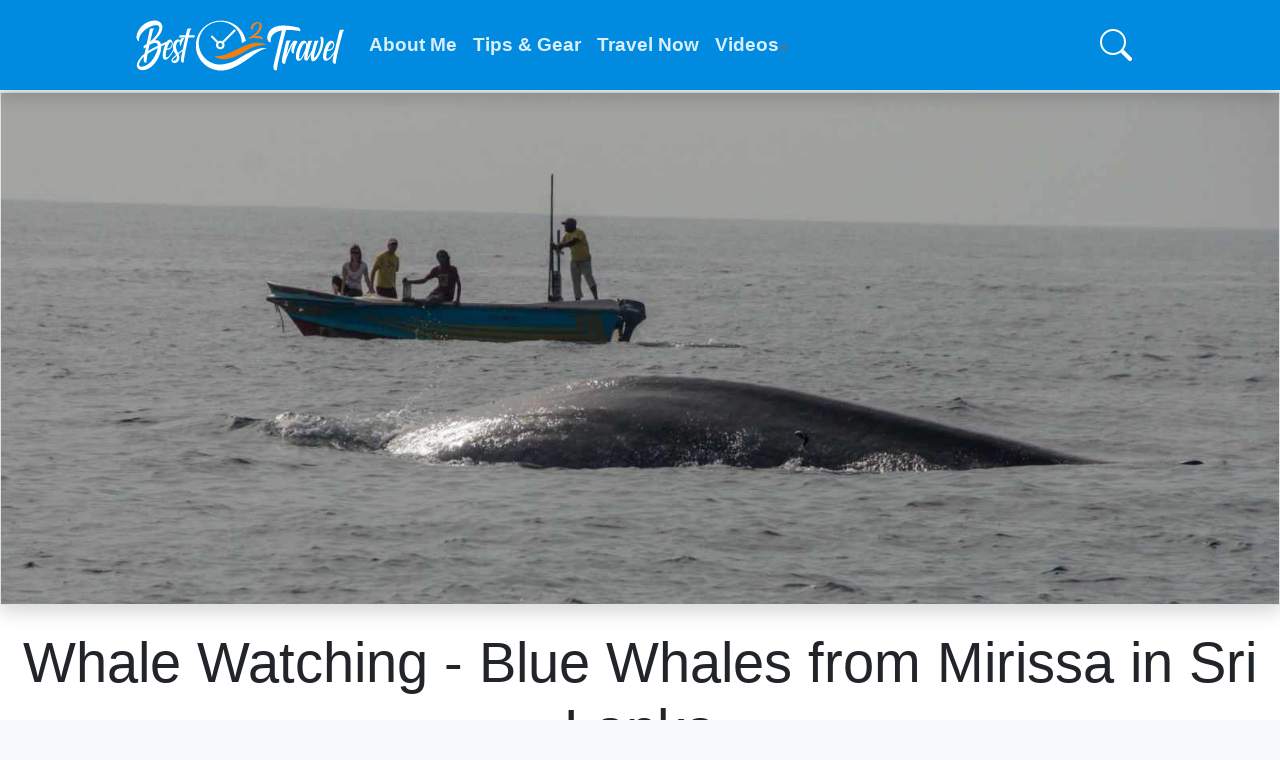

--- FILE ---
content_type: text/html; charset=UTF-8
request_url: https://www.besttime2travel.com/mirissa
body_size: 20788
content:
<!DOCTYPE html><html lang="en" dir="ltr" prefix="og: https://ogp.me/ns#"><head><meta charset="utf-8"/>
<script>var __ezHttpConsent={setByCat:function(src,tagType,attributes,category,force,customSetScriptFn=null){var setScript=function(){if(force||window.ezTcfConsent[category]){if(typeof customSetScriptFn==='function'){customSetScriptFn();}else{var scriptElement=document.createElement(tagType);scriptElement.src=src;attributes.forEach(function(attr){for(var key in attr){if(attr.hasOwnProperty(key)){scriptElement.setAttribute(key,attr[key]);}}});var firstScript=document.getElementsByTagName(tagType)[0];firstScript.parentNode.insertBefore(scriptElement,firstScript);}}};if(force||(window.ezTcfConsent&&window.ezTcfConsent.loaded)){setScript();}else if(typeof getEzConsentData==="function"){getEzConsentData().then(function(ezTcfConsent){if(ezTcfConsent&&ezTcfConsent.loaded){setScript();}else{console.error("cannot get ez consent data");force=true;setScript();}});}else{force=true;setScript();console.error("getEzConsentData is not a function");}},};</script>
<script>var ezTcfConsent=window.ezTcfConsent?window.ezTcfConsent:{loaded:false,store_info:false,develop_and_improve_services:false,measure_ad_performance:false,measure_content_performance:false,select_basic_ads:false,create_ad_profile:false,select_personalized_ads:false,create_content_profile:false,select_personalized_content:false,understand_audiences:false,use_limited_data_to_select_content:false,};function getEzConsentData(){return new Promise(function(resolve){document.addEventListener("ezConsentEvent",function(event){var ezTcfConsent=event.detail.ezTcfConsent;resolve(ezTcfConsent);});});}</script>
<script>if(typeof _setEzCookies!=='function'){function _setEzCookies(ezConsentData){var cookies=window.ezCookieQueue;for(var i=0;i<cookies.length;i++){var cookie=cookies[i];if(ezConsentData&&ezConsentData.loaded&&ezConsentData[cookie.tcfCategory]){document.cookie=cookie.name+"="+cookie.value;}}}}
window.ezCookieQueue=window.ezCookieQueue||[];if(typeof addEzCookies!=='function'){function addEzCookies(arr){window.ezCookieQueue=[...window.ezCookieQueue,...arr];}}
addEzCookies([{name:"ezoab_339795",value:"mod211; Path=/; Domain=besttime2travel.com; Max-Age=7200",tcfCategory:"store_info",isEzoic:"true",},{name:"ezosuibasgeneris-1",value:"c4a6384f-a5ee-4ac1-4f72-9055e58603ff; Path=/; Domain=besttime2travel.com; Expires=Thu, 21 Jan 2027 18:13:25 UTC; Secure; SameSite=None",tcfCategory:"understand_audiences",isEzoic:"true",}]);if(window.ezTcfConsent&&window.ezTcfConsent.loaded){_setEzCookies(window.ezTcfConsent);}else if(typeof getEzConsentData==="function"){getEzConsentData().then(function(ezTcfConsent){if(ezTcfConsent&&ezTcfConsent.loaded){_setEzCookies(window.ezTcfConsent);}else{console.error("cannot get ez consent data");_setEzCookies(window.ezTcfConsent);}});}else{console.error("getEzConsentData is not a function");_setEzCookies(window.ezTcfConsent);}</script><script type="text/javascript" data-ezscrex='false' data-cfasync='false'>window._ezaq = Object.assign({"edge_cache_status":12,"edge_response_time":407,"url":"https://www.besttime2travel.com/mirissa"}, typeof window._ezaq !== "undefined" ? window._ezaq : {});</script><script type="text/javascript" data-ezscrex='false' data-cfasync='false'>window._ezaq = Object.assign({"ab_test_id":"mod211"}, typeof window._ezaq !== "undefined" ? window._ezaq : {});window.__ez=window.__ez||{};window.__ez.tf={"pbscda":"true"};</script><script type="text/javascript" data-ezscrex='false' data-cfasync='false'>window.ezDisableAds = true;</script>
<script data-ezscrex='false' data-cfasync='false' data-pagespeed-no-defer>var __ez=__ez||{};__ez.stms=Date.now();__ez.evt={};__ez.script={};__ez.ck=__ez.ck||{};__ez.template={};__ez.template.isOrig=true;__ez.queue=__ez.queue||function(){var e=0,i=0,t=[],n=!1,o=[],r=[],s=!0,a=function(e,i,n,o,r,s,a){var l=arguments.length>7&&void 0!==arguments[7]?arguments[7]:window,d=this;this.name=e,this.funcName=i,this.parameters=null===n?null:w(n)?n:[n],this.isBlock=o,this.blockedBy=r,this.deleteWhenComplete=s,this.isError=!1,this.isComplete=!1,this.isInitialized=!1,this.proceedIfError=a,this.fWindow=l,this.isTimeDelay=!1,this.process=function(){f("... func = "+e),d.isInitialized=!0,d.isComplete=!0,f("... func.apply: "+e);var i=d.funcName.split("."),n=null,o=this.fWindow||window;i.length>3||(n=3===i.length?o[i[0]][i[1]][i[2]]:2===i.length?o[i[0]][i[1]]:o[d.funcName]),null!=n&&n.apply(null,this.parameters),!0===d.deleteWhenComplete&&delete t[e],!0===d.isBlock&&(f("----- F'D: "+d.name),m())}},l=function(e,i,t,n,o,r,s){var a=arguments.length>7&&void 0!==arguments[7]?arguments[7]:window,l=this;this.name=e,this.path=i,this.async=o,this.defer=r,this.isBlock=t,this.blockedBy=n,this.isInitialized=!1,this.isError=!1,this.isComplete=!1,this.proceedIfError=s,this.fWindow=a,this.isTimeDelay=!1,this.isPath=function(e){return"/"===e[0]&&"/"!==e[1]},this.getSrc=function(e){return void 0!==window.__ezScriptHost&&this.isPath(e)&&"banger.js"!==this.name?window.__ezScriptHost+e:e},this.process=function(){l.isInitialized=!0,f("... file = "+e);var i=this.fWindow?this.fWindow.document:document,t=i.createElement("script");t.src=this.getSrc(this.path),!0===o?t.async=!0:!0===r&&(t.defer=!0),t.onerror=function(){var e={url:window.location.href,name:l.name,path:l.path,user_agent:window.navigator.userAgent};"undefined"!=typeof _ezaq&&(e.pageview_id=_ezaq.page_view_id);var i=encodeURIComponent(JSON.stringify(e)),t=new XMLHttpRequest;t.open("GET","//g.ezoic.net/ezqlog?d="+i,!0),t.send(),f("----- ERR'D: "+l.name),l.isError=!0,!0===l.isBlock&&m()},t.onreadystatechange=t.onload=function(){var e=t.readyState;f("----- F'D: "+l.name),e&&!/loaded|complete/.test(e)||(l.isComplete=!0,!0===l.isBlock&&m())},i.getElementsByTagName("head")[0].appendChild(t)}},d=function(e,i){this.name=e,this.path="",this.async=!1,this.defer=!1,this.isBlock=!1,this.blockedBy=[],this.isInitialized=!0,this.isError=!1,this.isComplete=i,this.proceedIfError=!1,this.isTimeDelay=!1,this.process=function(){}};function c(e,i,n,s,a,d,c,u,f){var m=new l(e,i,n,s,a,d,c,f);!0===u?o[e]=m:r[e]=m,t[e]=m,h(m)}function h(e){!0!==u(e)&&0!=s&&e.process()}function u(e){if(!0===e.isTimeDelay&&!1===n)return f(e.name+" blocked = TIME DELAY!"),!0;if(w(e.blockedBy))for(var i=0;i<e.blockedBy.length;i++){var o=e.blockedBy[i];if(!1===t.hasOwnProperty(o))return f(e.name+" blocked = "+o),!0;if(!0===e.proceedIfError&&!0===t[o].isError)return!1;if(!1===t[o].isComplete)return f(e.name+" blocked = "+o),!0}return!1}function f(e){var i=window.location.href,t=new RegExp("[?&]ezq=([^&#]*)","i").exec(i);"1"===(t?t[1]:null)&&console.debug(e)}function m(){++e>200||(f("let's go"),p(o),p(r))}function p(e){for(var i in e)if(!1!==e.hasOwnProperty(i)){var t=e[i];!0===t.isComplete||u(t)||!0===t.isInitialized||!0===t.isError?!0===t.isError?f(t.name+": error"):!0===t.isComplete?f(t.name+": complete already"):!0===t.isInitialized&&f(t.name+": initialized already"):t.process()}}function w(e){return"[object Array]"==Object.prototype.toString.call(e)}return window.addEventListener("load",(function(){setTimeout((function(){n=!0,f("TDELAY -----"),m()}),5e3)}),!1),{addFile:c,addFileOnce:function(e,i,n,o,r,s,a,l,d){t[e]||c(e,i,n,o,r,s,a,l,d)},addDelayFile:function(e,i){var n=new l(e,i,!1,[],!1,!1,!0);n.isTimeDelay=!0,f(e+" ...  FILE! TDELAY"),r[e]=n,t[e]=n,h(n)},addFunc:function(e,n,s,l,d,c,u,f,m,p){!0===c&&(e=e+"_"+i++);var w=new a(e,n,s,l,d,u,f,p);!0===m?o[e]=w:r[e]=w,t[e]=w,h(w)},addDelayFunc:function(e,i,n){var o=new a(e,i,n,!1,[],!0,!0);o.isTimeDelay=!0,f(e+" ...  FUNCTION! TDELAY"),r[e]=o,t[e]=o,h(o)},items:t,processAll:m,setallowLoad:function(e){s=e},markLoaded:function(e){if(e&&0!==e.length){if(e in t){var i=t[e];!0===i.isComplete?f(i.name+" "+e+": error loaded duplicate"):(i.isComplete=!0,i.isInitialized=!0)}else t[e]=new d(e,!0);f("markLoaded dummyfile: "+t[e].name)}},logWhatsBlocked:function(){for(var e in t)!1!==t.hasOwnProperty(e)&&u(t[e])}}}();__ez.evt.add=function(e,t,n){e.addEventListener?e.addEventListener(t,n,!1):e.attachEvent?e.attachEvent("on"+t,n):e["on"+t]=n()},__ez.evt.remove=function(e,t,n){e.removeEventListener?e.removeEventListener(t,n,!1):e.detachEvent?e.detachEvent("on"+t,n):delete e["on"+t]};__ez.script.add=function(e){var t=document.createElement("script");t.src=e,t.async=!0,t.type="text/javascript",document.getElementsByTagName("head")[0].appendChild(t)};__ez.dot=__ez.dot||{};__ez.queue.addFileOnce('/detroitchicago/boise.js', '/detroitchicago/boise.js?gcb=195-1&cb=5', true, [], true, false, true, false);__ez.queue.addFileOnce('/parsonsmaize/abilene.js', '/parsonsmaize/abilene.js?gcb=195-1&cb=e80eca0cdb', true, [], true, false, true, false);__ez.queue.addFileOnce('/parsonsmaize/mulvane.js', '/parsonsmaize/mulvane.js?gcb=195-1&cb=e75e48eec0', true, ['/parsonsmaize/abilene.js'], true, false, true, false);__ez.queue.addFileOnce('/detroitchicago/birmingham.js', '/detroitchicago/birmingham.js?gcb=195-1&cb=539c47377c', true, ['/parsonsmaize/abilene.js'], true, false, true, false);</script>
<script data-ezscrex="false" type="text/javascript" data-cfasync="false">window._ezaq = Object.assign({"ad_cache_level":0,"adpicker_placement_cnt":0,"ai_placeholder_cache_level":0,"ai_placeholder_placement_cnt":-1,"author":"Micha Herber-Bleich","domain":"besttime2travel.com","domain_id":339795,"ezcache_level":1,"ezcache_skip_code":0,"has_bad_image":0,"has_bad_words":0,"is_sitespeed":0,"lt_cache_level":0,"publish_date":"2015-06-06","response_size":94384,"response_size_orig":88620,"response_time_orig":357,"template_id":5,"url":"https://www.besttime2travel.com/mirissa","word_count":0,"worst_bad_word_level":0}, typeof window._ezaq !== "undefined" ? window._ezaq : {});__ez.queue.markLoaded('ezaqBaseReady');</script>
<script type='text/javascript' data-ezscrex='false' data-cfasync='false'>
window.ezAnalyticsStatic = true;

function analyticsAddScript(script) {
	var ezDynamic = document.createElement('script');
	ezDynamic.type = 'text/javascript';
	ezDynamic.innerHTML = script;
	document.head.appendChild(ezDynamic);
}
function getCookiesWithPrefix() {
    var allCookies = document.cookie.split(';');
    var cookiesWithPrefix = {};

    for (var i = 0; i < allCookies.length; i++) {
        var cookie = allCookies[i].trim();

        for (var j = 0; j < arguments.length; j++) {
            var prefix = arguments[j];
            if (cookie.indexOf(prefix) === 0) {
                var cookieParts = cookie.split('=');
                var cookieName = cookieParts[0];
                var cookieValue = cookieParts.slice(1).join('=');
                cookiesWithPrefix[cookieName] = decodeURIComponent(cookieValue);
                break; // Once matched, no need to check other prefixes
            }
        }
    }

    return cookiesWithPrefix;
}
function productAnalytics() {
	var d = {"pr":[6,3],"omd5":"b37e50d503f8c3500817a122264b3b78","nar":"risk score"};
	d.u = _ezaq.url;
	d.p = _ezaq.page_view_id;
	d.v = _ezaq.visit_uuid;
	d.ab = _ezaq.ab_test_id;
	d.e = JSON.stringify(_ezaq);
	d.ref = document.referrer;
	d.c = getCookiesWithPrefix('active_template', 'ez', 'lp_');
	if(typeof ez_utmParams !== 'undefined') {
		d.utm = ez_utmParams;
	}

	var dataText = JSON.stringify(d);
	var xhr = new XMLHttpRequest();
	xhr.open('POST','/ezais/analytics?cb=1', true);
	xhr.onload = function () {
		if (xhr.status!=200) {
            return;
		}

        if(document.readyState !== 'loading') {
            analyticsAddScript(xhr.response);
            return;
        }

        var eventFunc = function() {
            if(document.readyState === 'loading') {
                return;
            }
            document.removeEventListener('readystatechange', eventFunc, false);
            analyticsAddScript(xhr.response);
        };

        document.addEventListener('readystatechange', eventFunc, false);
	};
	xhr.setRequestHeader('Content-Type','text/plain');
	xhr.send(dataText);
}
__ez.queue.addFunc("productAnalytics", "productAnalytics", null, true, ['ezaqBaseReady'], false, false, false, true);
</script><base href="https://www.besttime2travel.com/mirissa"/>
    
<meta name="description" content="The whale watching season starts in November until the end of April. The very best months are March and April for blue whale sightings."/>
<meta name="abstract" content="The whale watching season starts in November until the end of April. The very best months are March and April for blue whale sightings."/>
<meta name="geo.region" content="LK"/>
<meta name="geo.position" content="5.947384423398,80.448196882001"/>
<meta name="geo.placename" content="Whale Watching - Blue Whales from Mirissa in Sri Lanka"/>
<meta name="icbm" content="5.947384423398,80.448196882001"/>
<meta name="robots" content="index, follow"/>
<link rel="shortlink" href="https://www.besttime2travel.com/mirissa"/>
<link rel="canonical" href="https://www.besttime2travel.com/mirissa"/>
<link rel="image_src" href="https://www.besttime2travel.com/sites/default/files/styles/slideshow/public/photos/AL--0190.jpg?itok=tMbY2dBB"/>
<meta property="og:site_name" content="BEST TIME 2 TRAVEL"/>
<meta property="og:type" content="Place of interest"/>
<meta property="og:url" content="https://www.besttime2travel.com/mirissa"/>
<meta property="og:title" content="Whale Watching - Blue Whales from Mirissa in Sri Lanka: Best Time | Weather and Seasons"/>
<meta property="og:description" content="Whale Watching - Blue Whales from Mirissa in Sri Lanka. Things to do! Tips and Weather before you go for all seasons. Best Time | Travel Guide - Maps - Hotels. [with advertisements]"/>
<meta property="og:image" content="https://www.besttime2travel.com/sites/default/files/styles/slideshow/public/photos/AL--0190.jpg?itok=tMbY2dBB"/>
<meta property="og:image:url" content="https://www.besttime2travel.com/sites/default/files/styles/slideshow/public/photos/AL--0190.jpg?itok=tMbY2dBB"/>
<meta property="og:image:secure_url" content="https://www.besttime2travel.com/sites/default/files/styles/slideshow/public/photos/AL--0190.jpg?itok=tMbY2dBB"/>
<meta property="og:image:type" content="image/jpeg"/>
<meta property="og:image:width" content="1600"/>
<meta property="og:image:height" content="640"/>
<meta property="og:updated_time" content="2022-04-29T13:15:02+02:00"/>
<meta property="place:location:latitude" content="5.947384423398"/>
<meta property="place:location:longitude" content="80.448196882001"/>
<meta property="og:locality" content="Mirissa"/>
<meta property="og:country_name" content="Sri Lanka"/>
<meta property="og:locale" content="en_US"/>
<meta property="article:published_time" content="2015-06-06T17:32:15+02:00"/>
<meta property="article:modified_time" content="2022-04-29T13:15:02+02:00"/>
<meta name="pinterest" content="nohover"/>
<meta name="Generator" content="Drupal 9 (https://www.drupal.org)"/>
<meta name="MobileOptimized" content="width"/>
<meta name="HandheldFriendly" content="true"/>
<meta name="viewport" content="width=device-width, initial-scale=1.0"/>
<script &lt;link="&lt;link" rel="shortcut" icon="icon" href="/sites/default/files/favicon.ico">
  var _paq = window._paq = window._paq || [];
  /* tracker methods like "setCustomDimension" should be called before "trackPageView" */
  _paq.push(['trackPageView']);
  _paq.push(['enableLinkTracking']);
  (function() {
    var u="https://www.matomo.besttime2travel.de/";
    _paq.push(['setTrackerUrl', u+'matomo.php']);
    _paq.push(['setSiteId', '2']);
    var d=document, g=d.createElement('script'), s=d.getElementsByTagName('script')[0];
    g.async=true; g.src=u+'matomo.js'; s.parentNode.insertBefore(g,s);
  })();
</script>
<noscript><p><img src="https://www.matomo.besttime2travel.de/matomo.php?idsite=2&amp;rec=1" style="border:0;" alt="" /></p></noscript>
<script data-ad-client="ca-pub-5362977672559512" async="async" src="https://pagead2.googlesyndication.com/pagead/js/adsbygoogle.js"></script>
<script async="async" defer="defer" src="https://widget.getyourguide.com/dist/pa.umd.production.min.js" data-gyg-partner-id="U33DH3I">
</script>
<script async="async" src="https://www.googletagmanager.com/gtag/js?id=G-SB3QRSGEGN"></script>
<script>
  window.dataLayer = window.dataLayer || [];
  function gtag(){dataLayer.push(arguments);}
  gtag('js', new Date());
  gtag('config', 'G-SB3QRSGEGN');
</script>
<script async="async" src="https://fundingchoicesmessages.google.com/i/pub-5362977672559512?ers=1" nonce="qf-4p-8hPwFRMj47bWb4VQ"></script>
<script nonce="qf-4p-8hPwFRMj47bWb4VQ">(function() {function signalGooglefcPresent() {if (!window.frames['googlefcPresent']) {if (document.body) {const iframe = document.createElement('iframe'); iframe.style = 'width: 0; height: 0; border: none; z-index: -1000; left: -1000px; top: -1000px;'; iframe.style.display = 'none'; iframe.name = 'googlefcPresent'; document.body.appendChild(iframe);} else {setTimeout(signalGooglefcPresent, 0);}}}signalGooglefcPresent();})();</script>
<script>
  (function (s, t, a, y, twenty, two) {
    s.Stay22 = s.Stay22 || {};

    // Just fill out your configs here
    s.Stay22.params = {
      aid: "besttime2travel",
    };

    // Leave this part as-is;
    twenty = t.createElement(a);
    two = t.getElementsByTagName(a)[0];
    twenty.async = 1;
    twenty.src = y;
    two.parentNode.insertBefore(twenty, two);
  })(window, document, "script", "https://scripts.stay22.com/letmeallez.js");
</script>
<script></script>
<script type="application/ld+json">{
    "@context": "https://schema.org",
    "@graph": [
        {
            "@type": "BlogPosting",
            "headline": "Whale Watching - Blue Whales from Mirissa in Sri Lanka",
            "name": "Whale Watching - Blue Whales from Mirissa in Sri Lanka",
            "about": [
                "Whale Watching - Blue Whales from Mirissa in Sri Lanka",
                "Best Time 2 Visit",
                "Travel and Hiking Guide",
                "Tips and Weather Before You Go"
            ],
            "description": "There is a 90 % chance of a blue whale sighting at the peak season. Sri Lanka is famous for the giant blue whale. It\u0027s the largest animal on earth and ever known to have existed. They were hunted for their massive amount of blubber almost to extinction until they finally got protected in 1966. Blue whales are up to 30 meters long; the record is even more than 33 meters. They migrate around Sri Lanka almost all year with a peak in the south in March/April and August/September in the northeast. You may also spot sperm whales, dolphins, manta rays, turtles; you never know.",
            "image": {
                "@type": "ImageObject",
                "representativeOfPage": "True",
                "url": "https://www.besttime2travel.com/sites/default/files/styles/slideshow/public/photos/AL--0190.jpg?itok=tMbY2dBB",
                "width": "1600",
                "height": "640"
            },
            "datePublished": "06/06/2015 - 17:32",
            "isAccessibleForFree": "True",
            "dateModified": "04/29/2022 - 13:15",
            "author": {
                "@type": "Person",
                "@id": "https://www.besttime2travel.com/users/micha-herber-bleich",
                "name": "Micha Herber-Bleich",
                "url": "https://www.besttime2travel.com/users/micha-herber-bleich",
                "sameAs": [
                    "https://www.facebook.com/besttime2traveldotcom/",
                    "https://www.linkedin.com/in/micha-herber-bleich/"
                ]
            },
            "publisher": {
                "@type": "Organization",
                "@id": "https://www.besttime2travel.com/",
                "name": "BEST TIME 2 TRAVEL",
                "url": "https://www.besttime2travel.com/",
                "sameAs": [
                    "https://www.facebook.com/besttime2traveldotcom/",
                    "https://www.linkedin.com/company/besttime2travel/"
                ],
                "logo": {
                    "@type": "ImageObject",
                    "url": "https://www.besttime2travel.com//sites/default/files/bt2tlogo.png",
                    "width": "112",
                    "height": "112"
                }
            },
            "mainEntityOfPage": "https://www.besttime2travel.com/mirissa"
        }
    ]
}</script>
<link rel="icon" href="/sites/default/files/favicon.ico" type="image/vnd.microsoft.icon"/>

    <title>Whale Watching - Blue Whales from Mirissa in Sri Lanka</title>
    <link rel="stylesheet" media="all" href="/sites/default/files/css/css_zLvpSf_SoHonjOHlyyUXzX0mEscxbom3N16osnHcT_c.css"/>
<link rel="stylesheet" media="all" href="//use.fontawesome.com/releases/v6.1.0/css/all.css"/>
<link rel="stylesheet" media="all" href="//use.fontawesome.com/releases/v6.1.0/css/v4-shims.css"/>
<link rel="stylesheet" media="all" href="/sites/default/files/css/css_k_g_EjjoOYOvabmJ0qHiUdEWAHyRFNTWjjWZ1KgCcq0.css"/>
<link rel="stylesheet" media="all" href="/sites/default/files/css/css_G1T3Fuirhc3-BficiCh_w2xParQZhJ6HtHBR3ofnVKE.css"/>

    <script type="application/json" data-drupal-selector="drupal-settings-json">{"path":{"baseUrl":"\/","scriptPath":null,"pathPrefix":"","currentPath":"node\/178","currentPathIsAdmin":false,"isFront":false,"currentLanguage":"en"},"pluralDelimiter":"\u0003","suppressDeprecationErrors":true,"videoPlaceholderImg":"\/modules\/contrib\/gdpr_video\/images\/video_placeholder_img1.png","videoConsentTextYouTube":"Watch this short movie for the best places to visit and load content from YouTube, a service of Google LLC.","videoConsentTextVimeo":"By playing this video, you load content from Vimeo. For information on how Vimeo may use your data see the \u003Ca target=\u0022_vimeo\u0022 href=\u0022https:\/\/vimeo.com\/privacy\u0022\u003EVimeo privacy policy\u003C\/a\u003E.","consentButtonLabel":"YES, let\u0027s role the video","data":{"extlink":{"extTarget":true,"extTargetNoOverride":false,"extNofollow":false,"extNoreferrer":false,"extFollowNoOverride":false,"extClass":"ext","extLabel":"(link is external)","extImgClass":false,"extSubdomains":true,"extExclude":"","extInclude":"","extCssExclude":"","extCssExplicit":"","extAlert":false,"extAlertText":"This link will take you to an external web site. We are not responsible for their content.","mailtoClass":"mailto","mailtoLabel":"(link sends email)","extUseFontAwesome":false,"extIconPlacement":"append","extFaLinkClasses":"fa fa-external-link","extFaMailtoClasses":"fa fa-envelope-o","whitelistedDomains":["https:\/\/www.besttime2travel.com"]}},"ajaxTrustedUrl":{"\/search\/all":true,"\/search-month":true},"colorbox":{"transition":"fade","speed":350,"opacity":0.85,"slideshow":false,"slideshowAuto":true,"slideshowSpeed":2500,"slideshowStart":"start slideshow","slideshowStop":"stop slideshow","current":"","previous":"\u00ab Prev","next":"Next \u00bb","close":"Close","overlayClose":true,"returnFocus":true,"maxWidth":"98%","maxHeight":"98%","initialWidth":"80%","initialHeight":"80%","fixed":true,"scrolling":true,"mobiledetect":false,"mobiledevicewidth":"480px"},"field_group":{"html_element":{"mode":"default","context":"view","settings":{"classes":"","id":"when","element":"div","show_label":true,"label_element":"h2","label_element_classes":"h3 font-weight-light py-3","attributes":"","effect":"none","speed":"fast","show_empty_fields":false}}},"leaflet":{"leaflet-map-node-business-178-field-coordinates":{"mapid":"leaflet-map-node-business-178-field-coordinates","map":{"label":"OSM Mapnik","description":"Leaflet default map.","settings":{"dragging":true,"touchZoom":true,"scrollWheelZoom":false,"doubleClickZoom":true,"zoomControl":true,"zoomControlPosition":"topleft","attributionControl":true,"trackResize":true,"fadeAnimation":true,"zoomAnimation":true,"closePopupOnClick":true,"map_position_force":false,"zoom":12,"zoomFiner":0,"minZoom":1,"maxZoom":18,"center":{"lat":0,"lon":0},"path":"{\u0022color\u0022:\u0022#3388ff\u0022,\u0022opacity\u0022:\u00221.0\u0022,\u0022stroke\u0022:true,\u0022weight\u0022:3,\u0022fill\u0022:\u0022depends\u0022,\u0022fillColor\u0022:\u0022*\u0022,\u0022fillOpacity\u0022:\u00220.2\u0022}","leaflet_markercluster":{"control":false,"options":"{\u0022spiderfyOnMaxZoom\u0022:true,\u0022showCoverageOnHover\u0022:true,\u0022removeOutsideVisibleBounds\u0022: false}"},"fullscreen":{"control":false,"options":"{\u0022position\u0022:\u0022topleft\u0022,\u0022pseudoFullscreen\u0022:false}"},"gestureHandling":false,"reset_map":{"control":false,"position":"topright"},"map_scale":{"control":false,"options":"{\u0022position\u0022:\u0022bottomright\u0022,\u0022maxWidth\u0022:100,\u0022metric\u0022:true,\u0022imperial\u0022:false,\u0022updateWhenIdle\u0022:false}"},"locate":{"control":false,"options":"{\u0022position\u0022: \u0022topright\u0022, \u0022setView\u0022: \u0022untilPanOrZoom\u0022, \u0022returnToPrevBounds\u0022:true, \u0022keepCurrentZoomLevel\u0022: true, \u0022strings\u0022: {\u0022title\u0022: \u0022Locate my position\u0022}}","automatic":false},"fitbounds_options":"{\u0022padding\u0022:[0,0]}","geocoder":{"control":false,"settings":{"position":"topright","input_size":25,"providers":[],"min_terms":4,"delay":800,"zoom":16,"popup":false,"options":""}},"map_lazy_load":{"lazy_load":false}},"layers":{"earth":{"urlTemplate":"\/\/{s}.tile.openstreetmap.org\/{z}\/{x}\/{y}.png","options":{"attribution":"\u0026copy; \u003Ca href=\u0022https:\/\/www.openstreetmap.org\/copyright\u0022 rel=\u0022noopener noreferrer\u0022 target=\u0022_blank\u0022\u003EOpenStreetMap\u003C\/a\u003E contributors"}}},"id":"leaflet-map-node-business-178-field-coordinates","geofield_cardinality":1},"features":[{"type":"point","lat":5.947384423398,"lon":80.448196882001,"entity_id":"178","popup":{"control":"","content":"","options":"{\u0022maxWidth\u0022:\u0022300\u0022,\u0022minWidth\u0022:\u002250\u0022, \u0022autoPan\u0022: true}","value":"Whale Watching - Blue Whales from Mirissa in Sri Lanka\r\n","view_mode":"full"},"icon":{"iconType":"html","iconUrl":"","shadowUrl":"","className":"","iconSize":{"x":"","y":""},"iconAnchor":{"x":"","y":""},"shadowSize":{"x":"","y":""},"shadowAnchor":{"x":"","y":""},"popupAnchor":{"x":0,"y":-33},"html":"\u003Cdiv class=\u0022lmm-icon \u0022\u003E\ud83d\udc33\u003C\/div\u003E\r\n","html_class":"","circle_marker_options":"{\u0022radius\u0022:10,\u0022color\u0022:\u0022red\u0022,\u0022fillColor\u0022:\u0022#f03\u0022,\u0022fillOpacity\u0022:0.3}"},"className":""}]}},"user":{"uid":0,"permissionsHash":"f446942d0455e69944fca7a5775ca2dec822da9c34e05f9be5602f7a036b5fcb"}}</script>
<script src="/sites/default/files/js/js_HDKkH0vUmU8-nezmd5gEDfGPUgSvjJB0zkIun0OAmCU.js"></script>

  <script type='text/javascript'>
var ezoTemplate = 'orig_site';
var ezouid = '1';
var ezoFormfactor = '1';
</script><script data-ezscrex="false" type='text/javascript'>
var soc_app_id = '0';
var did = 339795;
var ezdomain = 'besttime2travel.com';
var ezoicSearchable = 1;
</script>
<script async data-ezscrex="false" data-cfasync="false" src="//www.humix.com/video.js"></script></head>
  <body onselectstart="return false" oncopy="return false" oncontextmenu="return false" class="bg-light path-node page-node-type-business">
    <a href="#main-content" class="visually-hidden focusable skip-link">
      Skip to main content
    </a>
    
      <div class="dialog-off-canvas-main-canvas" data-off-canvas-main-canvas="">
        <header>
    <nav class="navbar navbar-expand-lg navbar-dark bg-bt2t shadow fixed-top nav-down">
      <div class="container">
                    <div>
    <div id="block-bt2t-branding">
  
    
      <a href="/" title="Home" rel="home" class="navbar-brand">
          <img src="/themes/custom/bt2t/logo.svg" alt="BestTime2Travel logo" class="d-inline-block align-top" role="presentation"/>
              </a>
  </div>

  </div>

		          <!-- Button trigger modal -->
<button type="button" aria-label="search" class="btn btn-link text-white align-middle ml-auto my-2 my-sm-0 order-lg-last" data-toggle="modal" data-target="#searchModal">
         <svg class="bi bi-search" width="2em" height="2em" viewBox="0 0 16 16" fill="currentColor" xmlns="http://www.w3.org/2000/svg">
  <path fill-rule="evenodd" d="M10.442 10.442a1 1 0 0 1 1.415 0l3.85 3.85a1 1 0 0 1-1.414 1.415l-3.85-3.85a1 1 0 0 1 0-1.415z"></path>
  <path fill-rule="evenodd" d="M6.5 12a5.5 5.5 0 1 0 0-11 5.5 5.5 0 0 0 0 11zM13 6.5a6.5 6.5 0 1 1-13 0 6.5 6.5 0 0 1 13 0z"></path>
</svg>
</button>
<!-- Button toggler -->
<button class="navbar-toggler border-0 p-0 ml-2 mr-n2 text-white" type="button" data-toggle="collapse" data-target="#main-navigation" aria-controls="main-navigation" aria-expanded="false" aria-label="Toggle navigation">
  <span class="text-white border-0">
  <svg xmlns="http://www.w3.org/2000/svg" viewBox="0 0 16 16" class="bi bi-three-dots-vertical" width="2em" height="2em" fill="currentColor" id="three-dots-vertical"><path fill-rule="evenodd" d="M9.5 13a1.5 1.5 0 11-3 0 1.5 1.5 0 013 0zm0-5a1.5 1.5 0 11-3 0 1.5 1.5 0 013 0zm0-5a1.5 1.5 0 11-3 0 1.5 1.5 0 013 0z"></path></svg>
  </span>
</button>

<div id="main-navigation" class="collapse navbar-collapse">
         

        
        <ul class="navbar-nav mr-auto">
                    
      <li class="nav-item">
              <a href="/about-me" class="nav-link" data-drupal-link-system-path="node/822">About Me</a>
            </li>
                
      <li class="nav-item">
              <a href="/tips-gear-listing" class="nav-link" data-drupal-link-system-path="tips-gear-listing">Tips &amp; Gear</a>
            </li>
                
      <li class="nav-item">
              <a href="/now" title="Best time to travel is now!" class="nav-link" data-drupal-link-system-path="now">Travel Now</a>
            </li>
                
      <li class="nav-item">
              <a href="https://www.youtube.com/@besttime2travel/videos" class="nav-link" title="Check out our YouTube Channel">Videos</a>
            </li>
        </ul>
  


  
</div>

      </div>
    </nav>
  </header>
  
    <div id="highlighted" class="">
        <div>
    <div class="views-element-container" id="block-bt2t-views-block-place-header-block-1">
  
    
      <div><div class="bg-white border-bottom mb-5 js-view-dom-id-69af400a456f6aaf562e4362ebadcc55bb0db453ea18e33e0e9c168663cee0c7">
  
  
  

  
  
  

      <div><img src="/sites/default/files/styles/slideshow/public/photos/AL--0190.jpg?itok=tMbY2dBB" class="img-fluid shadow border bg-white" width="100%" height="auto" alt="Whale Watching - Blue Whales from Mirissa in Sri Lanka"/>

<div class="px-3 py-3 pt-md-4 mx-auto text-center">
   <h1 class="display-4">Whale Watching - Blue Whales from Mirissa in Sri Lanka</h1>
   <a href="/search/lk" class="h3 font-weight-bold"><div class="field__flag_scalable__item">Sri Lanka
<div class="flag-wrapper flag-jpg flag-before">
  <img alt="Sri Lanka" src="https://flagcdn.com/h40/lk.jpg" class="flag-h40 country-flag"/>
</div>
</div></a>
</div>
</div>

    

  
  

  
  
</div>
</div>

  </div>
<div class="views-element-container" id="block-views-block-tips-gear-header-block-1">
  
    
      <div><div class="bg-white border-bottom mb-5 js-view-dom-id-af9f4ea47efb7e6de6fd669ca4d9b4733a01179bfd57958ee10f8134504036ec">
  
  
  

  
  
  

    

  
  

  
  
</div>
</div>

  </div>

  </div>

  </div>
    
<main class="container">

    <div id="help" class="row">
    <div class="col">
        <div>
    <div data-drupal-messages-fallback="" class="hidden"></div>

  </div>

    </div>
  </div>
  
    <div id="content" class="row">
    <div class="col-md-12 col-lg-8">
        <div>
    <div id="block-bt2t-bizreview-system-main">
  
    
      <article data-history-node-id="178" role="article">

  
    

  
  <div>
    

<div style="display: none"><link rel="preload" href="/modules/contrib/better_social_sharing_buttons/assets/dist/sprites/social-icons--square.svg" as="image" type="image/svg+xml" crossorigin="anonymous"/></div>

<div class="social-sharing-buttons">
                <a href="https://www.facebook.com/sharer/sharer.php?u=https://www.besttime2travel.com/mirissa&amp;title=Whale Watching - Blue Whales from Mirissa in Sri Lanka" target="_blank" title="Share to Facebook" aria-label="Share to Facebook" class="social-sharing-buttons__button share-facebook" rel="noopener">
            <svg width="25px" height="25px" style="border-radius:3px;">
                <use href="/modules/contrib/better_social_sharing_buttons/assets/dist/sprites/social-icons--square.svg#facebook"></use>
            </svg>
        </a>
    
        
                <a href="https://wa.me/?text=https://www.besttime2travel.com/mirissa" target="_blank" title="Share to WhatsApp" aria-label="Share to WhatsApp" class="social-sharing-buttons__button share-whatsapp" rel="noopener">
            <svg width="25px" height="25px" style="border-radius:3px;">
                <use href="/modules/contrib/better_social_sharing_buttons/assets/dist/sprites/social-icons--square.svg#whatsapp"></use>
            </svg>
        </a>
    
        
        
        
        
        
        
        
                <a href="/cdn-cgi/l/email-protection#[base64]" title="Share to Email" aria-label="Share to Email" class="social-sharing-buttons__button share-email" target="_blank" rel="noopener">
            <svg width="25px" height="25px" style="border-radius:3px;">
                <use href="/modules/contrib/better_social_sharing_buttons/assets/dist/sprites/social-icons--square.svg#email"></use>
            </svg>
        </a>
    
        
    </div>

<div id="when">
    <h2 class="h3 font-weight-light py-3">When Is the Best Time</h2>
      
            <div><p>The whale watching season starts in November until the end of April. The very best months are March and April for blue whale sightings. The sea is calm in the morning and rough in the afternoon. The whale watching tours start very early in the morning between 6 latest 7 am. May to October whales can be spotted, but less in number and the sea can be rough. However, booking is possible at low season, give them a call view days in advance. Be aware May, and June is also the worst time in the monsoon season.</p>

<p><img alt="Mirissa Blue Whales watching" src="/sites/default/files/place_inline_images/Mirissa1_node0178.jpg" style="width: 639px;"/></p>

<p>At the peak season, the chance for sightings is 90 %. We went there in January and spotted one blue whale a couple of times. We got told that they sometimes spot up to eight in one day. Another good option is Trincomalee from June to October with best sightings in August and September.</p>
</div>
      
            <div><div class="h5"><strong>Where to Stay in the South</strong></div>

<p>There is a vast variety of hotels, but an immense difference in what they offer. Not each hotel has a beach. Many hotels and guesthouses are directly located on the main street. This causes much noise already early morning. Therefore, check the location before you book accommodation. I know this area quite well. Our top recommendations are the <a href="https://www.booking.com/hotel/lk/villa-saltasia.html?aid=2133253">Villa Saltasia</a> and <a href="https://www.booking.com/hotel/lk/villa-oceane.html?aid=2133253">Villa Oceane</a><strong> </strong>(via booking.com with low price guarantee!). Both offer an outstanding location and service. If you travel on a low budget check out the <a href="https://www.booking.com/hotel/lk/coastal-villa-mirissa.html?aid=2133253">Coastal Villa Mirissa</a>. It&#39;s more a B&amp;B, and it takes roughly 10 minutes walking to get to the beach. Bookmark the links to save time and money if you don&#39;t book now. </p>
</div>
      
            <div><!-- Ezoic - AddSense Wrapper - mid_content -->
<div id="ezoic-pub-ad-placeholder-113"><script data-cfasync="false" src="/cdn-cgi/scripts/5c5dd728/cloudflare-static/email-decode.min.js"></script><script async="" src="https://pagead2.googlesyndication.com/pagead/js/adsbygoogle.js?client=ca-pub-5362977672559512" crossorigin="anonymous"></script><script>
<!--//--><![CDATA[// ><!--

     (adsbygoogle = window.adsbygoogle || []).push({});

//--><!]]>
</script></div>
<!-- End Ezoic - AddSense Wrapper - mid_content --></div>
      
  <div class="field field--name-field-best-time field--type-entity-reference field--label-hidden">
  
    <h2 class="h3 font-weight-light py-3">Best Months to Visit</h2>
    
    <div class="row row-cols-4 row-cols-sm-6 row-cols-md-12 no-gutters">
       
                       
                                         
                   
                   
                   
                   
                          <div class="col">
          <span class="border mx-auto px-4 py-4 mx-1 d-block text-center bg-white bg-bt2t text-white is-active">Jan</span>
        </div>
                       
                   
                                         
                   
                   
                   
                          <div class="col">
          <span class="border mx-auto px-4 py-4 mx-1 d-block text-center bg-white bg-bt2t text-white is-active">Feb</span>
        </div>
                       
                   
                   
                                         
                   
                   
                          <div class="col">
          <span class="border mx-auto px-4 py-4 mx-1 d-block text-center bg-white bg-bt2t text-white is-active">Mar</span>
        </div>
                       
                   
                   
                   
                                         
                   
                          <div class="col">
          <span class="border mx-auto px-4 py-4 mx-1 d-block text-center bg-white bg-bt2t text-white is-active">Apr</span>
        </div>
                       
                   
                   
                   
                   
                   
                          <div class="col">
          <span class="border mx-auto px-4 py-4 mx-1 d-block text-center bg-white">May</span>
        </div>
                       
                   
                   
                   
                   
                   
                          <div class="col">
          <span class="border mx-auto px-4 py-4 mx-1 d-block text-center bg-white">Jun</span>
        </div>
                       
                   
                   
                   
                   
                   
                          <div class="col">
          <span class="border mx-auto px-4 py-4 mx-1 d-block text-center bg-white">Jul</span>
        </div>
                       
                   
                   
                   
                   
                   
                          <div class="col">
          <span class="border mx-auto px-4 py-4 mx-1 d-block text-center bg-white">Aug</span>
        </div>
                       
                   
                   
                   
                   
                   
                          <div class="col">
          <span class="border mx-auto px-4 py-4 mx-1 d-block text-center bg-white">Sep</span>
        </div>
                       
                   
                   
                   
                   
                   
                          <div class="col">
          <span class="border mx-auto px-4 py-4 mx-1 d-block text-center bg-white">Oct</span>
        </div>
                       
                   
                   
                   
                   
                                         
                          <div class="col">
          <span class="border mx-auto px-4 py-4 mx-1 d-block text-center bg-white bg-bt2t text-white is-active">Nov</span>
        </div>
                       
                   
                   
                   
                   
                   
                                                <div class="col">
          <span class="border mx-auto px-4 py-4 mx-1 d-block text-center bg-white bg-bt2t text-white is-active">Dec</span>
        </div>
            
    </div>
  </div>


  </div>

<div id="tags">
    <p class="h3 font-weight-light py-3">Related Topics</p>
      
      <div>
              <div><a href="/tags/sri-lanka" hreflang="en">Sri Lanka</a></div>
              <div><a href="/tags/whale-watching" hreflang="en">Whale Watching</a></div>
          </div>
  
  </div>

<div id="where">
    <h2 class="h3 font-weight-light py-3">Location and Tips</h2>
      
            <div>Mirissa</div>
      
            <div><div class="field__flag_scalable__item">Sri Lanka
<div class="flag-wrapper flag-jpg flag-after">
  <img alt="Sri Lanka" src="https://flagcdn.com/h24/lk.jpg" class="flag-h24 country-flag"/>
</div>
</div></div>
      
            <div><div id="leaflet-map-node-business-178-field-coordinates" style="min-width: 150px; height: 350px"></div>
</div>
      
  </div>

            <div><p>There is a 90 % chance of a blue whale sighting at the peak season. Sri Lanka is famous for the giant blue whale. It&#39;s the largest animal on earth and ever known to have existed. They were hunted for their massive amount of blubber almost to extinction until they finally got protected in 1966. Blue whales are up to 30 meters long; the record is even more than 33 meters. They migrate around Sri Lanka almost all year with a peak in the south in March/April and August/September in the northeast. You may also spot sperm whales, dolphins, manta rays, turtles; you never know. Nature is not predictable. </p>

<p><img alt="The fluke of a blue whale on a whale watching trip from Mirissa, Sri Lanka" src="/sites/default/files/place_inline_images/Mirissa4_node0178.jpg" style="width: 639px;"/></p>

<p>A trip lasts on average 4-5 hours but can be even 7 depending on the success of a sighting. The sea can be a little rough even on the calmest day. It is a long-time sitting around, and people may get seasick. We recommend these trips for wildlife- and nature lovers. However, sightings are not predictable, but it also happens that several blue whales are spotted. Before you book a whale watching tour; check recommendations (like our tibs above in the tour section) about the different tour operators first. Some overload the boats and don&#39;t respect the distance. Instead, they disturb the whales, and unfortunately, they dive deep and disappear. This is pretty annoying. We experienced this on our blue whale trip. Nevertheless, it was such an unforgettable experience.</p>

<div class="h5"><strong>Facts About Blue Whales</strong></div>

<ul><li>Status: endangered</li>
	<li>During the whaling period, 99 % of all blue whales were killed</li>
	<li>Population estimated at 10-20 thousand</li>
	<li>On average around  24-30 meters/80-100 feet long, females of the same age are bigger</li>
	<li>Weight on average 100 up to 140 tons and more</li>
	<li>Lifespan around 80 years</li>
	<li>Mainly feed on krill</li>
	<li>Usually, they swim alone, or in pairs, sometimes in small groups</li>
	<li>Weight of a baby blue whale is already around 3 tons</li>
</ul></div>
      
  </div>

</article>

  </div>
<div class="views-element-container" id="block-bt2t-views-block-place-photo-album-block-1">
  
    
      <div><div class="js-view-dom-id-975aac477d5fb3621bd93bc0bc92f32bf6595ee00bb8ad0403eb3e62e6dd9b58">
  
  
  

  
  
  

      <div class="views-row"><div class="views-field views-field-nothing"><span class="field-content"><p class="h3 font-weight-light py-3">Photos</p>
<div class="comment-photo">
<a href="https://www.besttime2travel.com/sites/default/files/photos/Mirissa-0205.JPG" aria-controls="colorbox" aria-label="&#34;Blue Whale&#34;}" role="button" title="Blue Whale" data-colorbox-gallery="gallery-business-178-hy5vyYmqIIs" class="colorbox" data-cbox-img-attrs="{&#34;alt&#34;:&#34;Blue Whale&#34;}"><img src="/sites/default/files/styles/thumbnail/public/photos/Mirissa-0205.JPG?itok=Cn4lwv7J" width="100" height="100" alt="Blue Whale" loading="lazy" class="img-fluid"/>

</a>
 
<a href="https://www.besttime2travel.com/sites/default/files/photos/Mirissa-0210.JPG" aria-controls="colorbox" aria-label="&#34;Blue Whale&#34;}" role="button" title="Blue Whale" data-colorbox-gallery="gallery-business-178-hy5vyYmqIIs" class="colorbox" data-cbox-img-attrs="{&#34;alt&#34;:&#34;Blue Whale&#34;}"><img src="/sites/default/files/styles/thumbnail/public/photos/Mirissa-0210.JPG?itok=BIZy-TxV" width="100" height="100" alt="Blue Whale" loading="lazy" class="img-fluid"/>

</a>
 
<a href="https://www.besttime2travel.com/sites/default/files/photos/AL--0192.JPG" aria-controls="colorbox" aria-label="&#34;Blue Whale&#34;}" role="button" title="Blue Whale" data-colorbox-gallery="gallery-business-178-hy5vyYmqIIs" class="colorbox" data-cbox-img-attrs="{&#34;alt&#34;:&#34;Blue Whale&#34;}"><img src="/sites/default/files/styles/thumbnail/public/photos/AL--0192.JPG?itok=dAw47JQi" width="100" height="100" alt="Blue Whale" loading="lazy" class="img-fluid"/>

</a>
 
<a href="https://www.besttime2travel.com/sites/default/files/photos/Mirissa-0206.JPG" aria-controls="colorbox" aria-label="&#34;Blue Whale&#34;}" role="button" title="Blue Whale" data-colorbox-gallery="gallery-business-178-hy5vyYmqIIs" class="colorbox" data-cbox-img-attrs="{&#34;alt&#34;:&#34;Blue Whale&#34;}"><img src="/sites/default/files/styles/thumbnail/public/photos/Mirissa-0206.JPG?itok=RMdmxYPJ" width="100" height="100" alt="Blue Whale" loading="lazy" class="img-fluid"/>

</a>
 
<a href="https://www.besttime2travel.com/sites/default/files/photos/Mirissa-0208.JPG" aria-controls="colorbox" aria-label="&#34;Blue Whale&#34;}" role="button" title="Blue Whale" data-colorbox-gallery="gallery-business-178-hy5vyYmqIIs" class="colorbox" data-cbox-img-attrs="{&#34;alt&#34;:&#34;Blue Whale&#34;}"><img src="/sites/default/files/styles/thumbnail/public/photos/Mirissa-0208.JPG?itok=FGFKxzIa" width="100" height="100" alt="Blue Whale" loading="lazy" class="img-fluid"/>

</a>
 
<a href="https://www.besttime2travel.com/sites/default/files/photos/SL%20Neu-1005.jpg" aria-controls="colorbox" aria-label="&#34;Blue Whale&#34;}" role="button" title="Blue Whale" data-colorbox-gallery="gallery-business-178-hy5vyYmqIIs" class="colorbox" data-cbox-img-attrs="{&#34;alt&#34;:&#34;Blue Whale&#34;}"><img src="/sites/default/files/styles/thumbnail/public/photos/SL%20Neu-1005.jpg?itok=J0VZYSMM" width="100" height="100" alt="Blue Whale" loading="lazy" class="img-fluid"/>

</a>
 
<a href="https://www.besttime2travel.com/sites/default/files/photos/BlueWhale-0104.JPG" aria-controls="colorbox" aria-label="&#34;Blue Whale&#34;}" role="button" title="Blue Whale" data-colorbox-gallery="gallery-business-178-hy5vyYmqIIs" class="colorbox" data-cbox-img-attrs="{&#34;alt&#34;:&#34;Blue Whale&#34;}"><img src="/sites/default/files/styles/thumbnail/public/photos/BlueWhale-0104.JPG?itok=87BAm6R-" width="100" height="100" alt="Blue Whale" loading="lazy" class="img-fluid"/>

</a>
 
<a href="https://www.besttime2travel.com/sites/default/files/photos/AL--0191.JPG" aria-controls="colorbox" aria-label="&#34;Blue Whale&#34;}" role="button" title="Blue Whale" data-colorbox-gallery="gallery-business-178-hy5vyYmqIIs" class="colorbox" data-cbox-img-attrs="{&#34;alt&#34;:&#34;Blue Whale&#34;}"><img src="/sites/default/files/styles/thumbnail/public/photos/AL--0191.JPG?itok=IqOSbVRs" width="100" height="100" alt="Blue Whale" loading="lazy" class="img-fluid"/>

</a>
 
<a href="https://www.besttime2travel.com/sites/default/files/photos/BlueWhale-0123.JPG" aria-controls="colorbox" aria-label="&#34;Blue Whale&#34;}" role="button" title="Blue Whale" data-colorbox-gallery="gallery-business-178-hy5vyYmqIIs" class="colorbox" data-cbox-img-attrs="{&#34;alt&#34;:&#34;Blue Whale&#34;}"><img src="/sites/default/files/styles/thumbnail/public/photos/BlueWhale-0123.JPG?itok=X8oSkdb4" width="100" height="100" alt="Blue Whale" loading="lazy" class="img-fluid"/>

</a>
 
<a href="https://www.besttime2travel.com/sites/default/files/photos/Mirissa-0201.JPG" aria-controls="colorbox" aria-label="&#34;Blue Whale&#34;}" role="button" title="Blue Whale" data-colorbox-gallery="gallery-business-178-hy5vyYmqIIs" class="colorbox" data-cbox-img-attrs="{&#34;alt&#34;:&#34;Blue Whale&#34;}"><img src="/sites/default/files/styles/thumbnail/public/photos/Mirissa-0201.JPG?itok=fB-qic4z" width="100" height="100" alt="Blue Whale" loading="lazy" class="img-fluid"/>

</a>
 
<a href="https://www.besttime2travel.com/sites/default/files/photos/BlueWhale-0105.JPG" aria-controls="colorbox" aria-label="&#34;Blue Whale&#34;}" role="button" title="Blue Whale" data-colorbox-gallery="gallery-business-178-hy5vyYmqIIs" class="colorbox" data-cbox-img-attrs="{&#34;alt&#34;:&#34;Blue Whale&#34;}"><img src="/sites/default/files/styles/thumbnail/public/photos/BlueWhale-0105.JPG?itok=HbQYnmbJ" width="100" height="100" alt="Blue Whale" loading="lazy" class="img-fluid"/>

</a>
 
<a href="https://www.besttime2travel.com/sites/default/files/photos/BlueWhale-0114.JPG" aria-controls="colorbox" aria-label="&#34;Blue Whale&#34;}" role="button" title="Blue Whale" data-colorbox-gallery="gallery-business-178-hy5vyYmqIIs" class="colorbox" data-cbox-img-attrs="{&#34;alt&#34;:&#34;Blue Whale&#34;}"><img src="/sites/default/files/styles/thumbnail/public/photos/BlueWhale-0114.JPG?itok=RG5lfomc" width="100" height="100" alt="Blue Whale" loading="lazy" class="img-fluid"/>

</a>
 
<a href="https://www.besttime2travel.com/sites/default/files/photos/AL-0157.jpg" aria-controls="colorbox" aria-label="&#34;Mirissa&#34;}" role="button" title="Mirissa" data-colorbox-gallery="gallery-business-178-hy5vyYmqIIs" class="colorbox" data-cbox-img-attrs="{&#34;alt&#34;:&#34;Mirissa&#34;}"><img src="/sites/default/files/styles/thumbnail/public/photos/AL-0157.jpg?itok=cTuVCgjo" width="100" height="100" alt="Mirissa" loading="lazy" class="img-fluid"/>

</a>
 
<a href="https://www.besttime2travel.com/sites/default/files/photos/AL-0148.jpg" aria-controls="colorbox" aria-label="&#34;Mirissa&#34;}" role="button" title="Mirissa" data-colorbox-gallery="gallery-business-178-hy5vyYmqIIs" class="colorbox" data-cbox-img-attrs="{&#34;alt&#34;:&#34;Mirissa&#34;}"><img src="/sites/default/files/styles/thumbnail/public/photos/AL-0148.jpg?itok=9KB7EPgy" width="100" height="100" alt="Mirissa" loading="lazy" class="img-fluid"/>

</a>
</div></span></div></div>

    

  
  

  
  
</div>
</div>

  </div>
<div class="views-element-container" id="block-views-block-tips-gear-photo-album-block-1">
  
    
      <div><div class="js-view-dom-id-446c46b550612ca1c1c44e7ae9bc85545b75b0b92d28f1a7ac005cd73f71335d">
  
  
  

  
  
  

    

  
  

  
  
</div>
</div>

  </div>
<div class="views-element-container" id="block-bt2t-views-block-place-comments-block-1">
  
    
      <div><div class="js-view-dom-id-d3f4fec1bc6e05368461a0e57fb0dc6fc8ff64efa9222f083ede2f4a04247ce4">
  
  
  

  
  
  

    

  
  

  
  
</div>
</div>

  </div>

  </div>

    </div>
    <div class="col-md-12 col-lg-4 pl-lg-4 pr-lg-0">
        <div>
    <div id="block-bt2t-adblocksidebarad-2">
  
    
      
            <div><!-- Ezoic - AdSense Sidebar Placeholder - sidebar_middle -->
<div id="ezoic-pub-ad-placeholder-114"> 
<script async="" src="https://pagead2.googlesyndication.com/pagead/js/adsbygoogle.js?client=ca-pub-5362977672559512" crossorigin="anonymous"></script><ins class="adsbygoogle" style="display:block; text-align:center;" data-ad-layout="in-article" data-ad-format="fluid" data-ad-client="ca-pub-5362977672559512" data-ad-slot="7484533968"></ins>
<script>
<!--//--><![CDATA[// ><!--

     (adsbygoogle = window.adsbygoogle || []).push({});

//--><!]]>
</script></div>
<!-- End Ezoic - AdSense Sidebar Placeholder - sidebar_middle -->
</div>
      
  </div>
<div class="views-element-container" id="block-bt2t-views-block-must-see-or-nearby-block-must-see-or-nearby">
  
    
      <div><div class="row js-view-dom-id-386b5918f1f4e8ba5bdd96173181262058ab5edae83a167c9ee230cfec34383f">
  
  
  

      <header>
      <div class="h4 font-weight-light py-3 px-3">Nearby Places</div>
    </header>
  
  
  

  <div id="views-bootstrap-must-see-or-nearby-block-must-see-or-nearby" class="grid views-view-grid">
  <div class="row">
          <div class="col-12 col-sm-6 col-md-6 col-lg-12 col-xl-12">
        <div class="views-field views-field-nothing"><span class="field-content"><div class="card shadow mb-3">
  <div class="row no-gutters">

    <div class="col-4 col-lg-5">
      <a class="text-dark stretched-link" href="/sinharaja"><img src="/sites/default/files/styles/medium/public/photos/places/2022/Blue%20Magpie-502.jpg?itok=lYau1tuA" class="card-img" alt="Sinharaja Rainforest - 3 Tips - Entrances and Hiking Trails"/></a>
    </div>

    <div class="col-8 col-lg-7">
       <div class="card-body">
        <span class="badge badge-pill badge-primary float-right">50 km</span>
        <a class="text-dark stretched-link" href="/sinharaja"><div class="my-1">Sinharaja Rainforest - 3 Tips - Entrances and Hiking Trails</div></a>
        <small>Sinharaja has been a World Biosphere Reserve since 1978 and UNESCO World… </small>
       </div>

    </div>

   </div>
 </div></span></div>
      </div>
          <div class="col-12 col-sm-6 col-md-6 col-lg-12 col-xl-12">
        <div class="views-field views-field-nothing"><span class="field-content"><div class="card shadow mb-3">
  <div class="row no-gutters">

    <div class="col-4 col-lg-5">
      <a class="text-dark stretched-link" href="/adams-peak"><img src="/sites/default/files/styles/medium/public/photos/places/2023/AdamsPeak-590.jpg?itok=F3f4ygHZ" class="card-img" alt="Adam’s Peak or Sri Pada - Honest Travel Guide – What to Expect Beyond the Sunrise Hype"/></a>
    </div>

    <div class="col-8 col-lg-7">
       <div class="card-body">
        <span class="badge badge-pill badge-primary float-right">96 km</span>
        <a class="text-dark stretched-link" href="/adams-peak"><div class="my-1">Adam’s Peak or Sri Pada - Honest Travel Guide – What to Expect Beyond the Sunrise Hype</div></a>
        <small>Adam&#39;s Peak, the place where Adam first set foot on earth, is also known as Sri… </small>
       </div>

    </div>

   </div>
 </div></span></div>
      </div>
          <div class="col-12 col-sm-6 col-md-6 col-lg-12 col-xl-12">
        <div class="views-field views-field-nothing"><span class="field-content"><div class="card shadow mb-3">
  <div class="row no-gutters">

    <div class="col-4 col-lg-5">
      <a class="text-dark stretched-link" href="/horton-plains"><img src="/sites/default/files/styles/medium/public/photos/AL-0062.jpg?itok=2cjfaUzY" class="card-img" alt="Horton Plains Called World&#39;s End"/></a>
    </div>

    <div class="col-8 col-lg-7">
       <div class="card-body">
        <span class="badge badge-pill badge-primary float-right">102 km</span>
        <a class="text-dark stretched-link" href="/horton-plains"><div class="my-1">Horton Plains Called World&#39;s End</div></a>
        <small>Horton Plains was declared as a National park in 1988 and World Heritage Site… </small>
       </div>

    </div>

   </div>
 </div></span></div>
      </div>
          <div class="col-12 col-sm-6 col-md-6 col-lg-12 col-xl-12">
        <div class="views-field views-field-nothing"><span class="field-content"><div class="card shadow mb-3">
  <div class="row no-gutters">

    <div class="col-4 col-lg-5">
      <a class="text-dark stretched-link" href="/yala"><img src="/sites/default/files/styles/medium/public/photos/AL-0113_corr_0.jpg?itok=icOkIyev" class="card-img" alt="Spotting Leopards in Sri Lanka on a Safari in Yala National Park"/></a>
    </div>

    <div class="col-8 col-lg-7">
       <div class="card-body">
        <span class="badge badge-pill badge-primary float-right">114 km</span>
        <a class="text-dark stretched-link" href="/yala"><div class="my-1">Spotting Leopards in Sri Lanka on a Safari in Yala National Park</div></a>
        <small>Yala designated as National Park in 1938 is the oldest one of Sri Lanka. It is… </small>
       </div>

    </div>

   </div>
 </div></span></div>
      </div>
          <div class="col-12 col-sm-6 col-md-6 col-lg-12 col-xl-12">
        <div class="views-field views-field-nothing"><span class="field-content"><div class="card shadow mb-3">
  <div class="row no-gutters">

    <div class="col-4 col-lg-5">
      <a class="text-dark stretched-link" href="/nuwara-eliya"><img src="/sites/default/files/styles/medium/public/photos/AL--0169.JPG?itok=izJOTJZ6" class="card-img" alt="Tea Plantations in Nuwara Eliya"/></a>
    </div>

    <div class="col-8 col-lg-7">
       <div class="card-body">
        <span class="badge badge-pill badge-primary float-right">119 km</span>
        <a class="text-dark stretched-link" href="/nuwara-eliya"><div class="my-1">Tea Plantations in Nuwara Eliya</div></a>
        <small>Sri Lanka home of the Ceylon Tea and former British crown colony between 1802… </small>
       </div>

    </div>

   </div>
 </div></span></div>
      </div>
          <div class="col-12 col-sm-6 col-md-6 col-lg-12 col-xl-12">
        <div class="views-field views-field-nothing"><span class="field-content"><div class="card shadow mb-3">
  <div class="row no-gutters">

    <div class="col-4 col-lg-5">
      <a class="text-dark stretched-link" href="/dambulla"><img src="/sites/default/files/styles/medium/public/photos/Dambulla-0524.JPG?itok=WDvPSqq4" class="card-img" alt="Dambulla Cave Temple"/></a>
    </div>

    <div class="col-8 col-lg-7">
       <div class="card-body">
        <span class="badge badge-pill badge-primary float-right">213 km</span>
        <a class="text-dark stretched-link" href="/dambulla"><div class="my-1">Dambulla Cave Temple</div></a>
        <small>Dambulla also called the Golden Temple is the largest and best-preserved cave… </small>
       </div>

    </div>

   </div>
 </div></span></div>
      </div>
          <div class="col-12 col-sm-6 col-md-6 col-lg-12 col-xl-12">
        <div class="views-field views-field-nothing"><span class="field-content"><div class="card shadow mb-3">
  <div class="row no-gutters">

    <div class="col-4 col-lg-5">
      <a class="text-dark stretched-link" href="/sigiriya"><img src="/sites/default/files/styles/medium/public/photos/Sigiriya-0027.JPG?itok=jfvnVmrP" class="card-img" alt="Climbing Sigiriya Rock the Lion Rock and Fortress in Sri Lanka"/></a>
    </div>

    <div class="col-8 col-lg-7">
       <div class="card-body">
        <span class="badge badge-pill badge-primary float-right">226 km</span>
        <a class="text-dark stretched-link" href="/sigiriya"><div class="my-1">Climbing Sigiriya Rock the Lion Rock and Fortress in Sri Lanka</div></a>
        <small>Rising almost 200 meters (660 ft) from flat plains, this ancient rock fortress… </small>
       </div>

    </div>

   </div>
 </div></span></div>
      </div>
          <div class="col-12 col-sm-6 col-md-6 col-lg-12 col-xl-12">
        <div class="views-field views-field-nothing"><span class="field-content"><div class="card shadow mb-3">
  <div class="row no-gutters">

    <div class="col-4 col-lg-5">
      <a class="text-dark stretched-link" href="/polonnaruwa"><img src="/sites/default/files/styles/medium/public/photos/Polunnaruwa-0112.JPG?itok=Vao83Skk" class="card-img" alt="Polonnaruwa the Ancient City"/></a>
    </div>

    <div class="col-8 col-lg-7">
       <div class="card-body">
        <span class="badge badge-pill badge-primary float-right">233 km</span>
        <a class="text-dark stretched-link" href="/polonnaruwa"><div class="my-1">Polonnaruwa the Ancient City</div></a>
        <small>Polonnaruwa is part of the cultural triangle. The triangle includes five of the… </small>
       </div>

    </div>

   </div>
 </div></span></div>
      </div>
          <div class="col-12 col-sm-6 col-md-6 col-lg-12 col-xl-12">
        <div class="views-field views-field-nothing"><span class="field-content"><div class="card shadow mb-3">
  <div class="row no-gutters">

    <div class="col-4 col-lg-5">
      <a class="text-dark stretched-link" href="/minneriya"><img src="/sites/default/files/styles/medium/public/photos/AL-0030.jpg?itok=zOVYJTHO" class="card-img" alt="Elephant Gathering in Minneriya National Park"/></a>
    </div>

    <div class="col-8 col-lg-7">
       <div class="card-body">
        <span class="badge badge-pill badge-primary float-right">234 km</span>
        <a class="text-dark stretched-link" href="/minneriya"><div class="my-1">Elephant Gathering in Minneriya National Park</div></a>
        <small>Declared as a National Park in 1997 to protect the water reservoir and the… </small>
       </div>

    </div>

   </div>
 </div></span></div>
      </div>
          <div class="col-12 col-sm-6 col-md-6 col-lg-12 col-xl-12">
        <div class="views-field views-field-nothing"><span class="field-content"><div class="card shadow mb-3">
  <div class="row no-gutters">

    <div class="col-4 col-lg-5">
      <a class="text-dark stretched-link" href="/must-know-maldives"><img src="/sites/default/files/styles/medium/public/photos/places/2024/Maldives-606.jpg?itok=DZeePyNP" class="card-img" alt="13 Must-Know and the Best Time for the Maldives"/></a>
    </div>

    <div class="col-8 col-lg-7">
       <div class="card-body">
        <span class="badge badge-pill badge-primary float-right">794 km</span>
        <a class="text-dark stretched-link" href="/must-know-maldives"><div class="my-1">13 Must-Know and the Best Time for the Maldives</div></a>
        <small>The Maldives are roughly 1,200 islands divided into 26 main atolls. You can… </small>
       </div>

    </div>

   </div>
 </div></span></div>
      </div>
      </div>
</div>

    

  
  

  
  
</div>
</div>

  </div>
<div class="views-element-container" id="block-bt2t-views-block-created-by-block-1">
  
    
      <div><div class="js-view-dom-id-e10f46acdbdfedf71995cc5f4a0779a5660959ef1524760a2549061304e2c827">
  
  
  

      <header>
      <div class="h4 font-weight-light py-3">Created by</div>
    </header>
  
  
  

      <div class="views-row"><div class="views-field views-field-nothing"><span class="field-content"><div class="card mb-3">
  <div class="row no-gutters">
    <div class="col-4 col-lg-5">
       <a class="stretched-link" href="/users/micha-herber-bleich"><img src="/sites/default/files/styles/medium/public/pictures/Tenerife%20best-0248.JPG?itok=k9kSMpxG" class="card-img" alt="Micha Herber-Bleich"/></a>
    </div>
    <div class="col-8 col-lg-7">
      <div class="card-body p-2">
        <div class="h6 card-title mb-1">
          <div class="text-dark" href="/users/micha-herber-bleich">Micha Herber-Bleich</div>
          <small>I am always open, curious about new…</small>
      </div>
    </div>
  </div>
</div></div></span></div>

    

  
  

  
  
</div>
</div>

  </div>

  </div>

    </div>
  </div>
  </div></main>

<footer class="text-white bg-dark py-5 mb-n1">
 <div class="container">
    <div>
    <div id="block-bt2t-bizreview-block-4">
  
    
      
            <div><div class="row mt-2">
<div class="col-md-6">
<p class="text-uppercase">Useful Links</p>

<ul class="list-unstyled"><li><a class="text-muted" href="/about-me">About Me</a></li>
	<li><a class="text-muted" href="/impressum-legal-notice">Impressum – Legal Notice</a></li>
	<li><a class="text-muted" href="/privacy-policy">Privacy Policy</a></li>
	<li><a class="text-muted" href="/affiliatedisclosure">Affiliate Disclosure</a></li>
	<li><a class="text-muted" href="/contributors">Contributors</a></li>
</ul></div>

<p>My name is Micha, and I am from Europe. As an enthusiastic traveller, I embarked on my journey in 2015 with my first project, “When to be Where.” Life, however, has a way of leading us down unexpected paths, and I found myself restarting with “Best Time 2 Travel&#34; six years later. The quest for hidden gems and wilderness hiking trails, combined with the best time to explore destinations worldwide, has always been my target. My passion lies in escaping the crowds, immersing myself in the untouched wilderness of Mother Nature. This pursuit led me to become a travel content writer, sharing my experiences for a remarkable nine years. I aim to introduce you to renowned and lesser-known travel destinations through my articles. Whether famous or hidden, each place holds its unique allure. I hope my words inspire you to embark on your own adventures. Curious to learn more <a href="https://www.besttime2travel.com/about-me" rel="noopener" target="_blank">about me</a>? </p>
</div>
</div>
      
  </div>
<div id="block-bt2t-bizreview-block-3">
  
    
      
            <div><p class="py-5">Copyright © 2015-2025. All rights reserved.</p>
</div>
      
  </div>

  </div>

  </div>
</footer>

<!-- Modal -->
<div class="modal fade" id="searchModal" tabindex="-1" role="dialog" aria-labelledby="searchModalLabel" aria-hidden="true">
  <div class="modal-dialog">
    <div class="modal-content">
      <div class="modal-header">
        <div class="h5 modal-title" id="searchModalLabel">Discover</div>
        <button type="button" class="close" data-dismiss="modal" aria-label="Close">
          <span aria-hidden="true">×</span>
        </button>
      </div>
      <div class="modal-body">
          <div>
    <div class="views-exposed-form bef-exposed-form" data-drupal-selector="views-exposed-form-proximity-places-page-1" id="block-exposedformproximity-placespage-1">
  
    
      <form action="/search/all" method="get" id="views-exposed-form-proximity-places-page-1" accept-charset="UTF-8">
  <fieldset data-drupal-selector="edit-field-coordinates-proximity-wrapper" id="edit-field-coordinates-proximity-wrapper" class="js-form-item form-item js-form-wrapper form-wrapper">
      <legend>
    <span class="fieldset-legend">Specify map location Proximity (field_coordinates)</span>
  </legend>
  <div class="fieldset-wrapper">
                <div class="form-group js-form-item form-item js-form-type-textfield form-item-field-coordinates-proximity-value js-form-item-field-coordinates-proximity-value">
      <label for="edit-field-coordinates-proximity-value">Distance &gt;=</label>
        <input data-drupal-selector="edit-field-coordinates-proximity-value" aria-describedby="edit-field-coordinates-proximity-value--description" type="text" id="edit-field-coordinates-proximity-value" name="field_coordinates_proximity[value]" value="0" size="30" maxlength="128" class="form-text form-control"/>

            <div id="edit-field-coordinates-proximity-value--description" class="description">
      Units: Kilometers
    </div>
  </div>
<div class="proximity-origin-client js-form-wrapper form-wrapper" data-drupal-selector="edit-field-coordinates-proximity-source-configuration" id="edit-field-coordinates-proximity-source-configuration"><fieldset class="visually-hidden js-form-item form-item js-form-wrapper form-wrapper" data-drupal-selector="edit-field-coordinates-proximity-source-configuration-origin" aria-describedby="edit-field-coordinates-proximity-source-configuration-origin--description" id="edit-field-coordinates-proximity-source-configuration-origin">
      <legend>
    <span class="fieldset-legend">Client Coordinates</span>
  </legend>
  <div class="fieldset-wrapper">
                <div class="form-group js-form-item form-item js-form-type-textfield form-item-field-coordinates-proximity-source-configuration-origin-lat js-form-item-field-coordinates-proximity-source-configuration-origin-lat">
      <label for="edit-field-coordinates-proximity-source-configuration-origin-lat">Latitude</label>
        <input class="geofield-lat form-text form-control" data-drupal-selector="edit-field-coordinates-proximity-source-configuration-origin-lat" type="text" id="edit-field-coordinates-proximity-source-configuration-origin-lat" name="field_coordinates_proximity[source_configuration][origin][lat]" value="" size="60" maxlength="128"/>

        </div>
<div class="form-group js-form-item form-item js-form-type-textfield form-item-field-coordinates-proximity-source-configuration-origin-lon js-form-item-field-coordinates-proximity-source-configuration-origin-lon">
      <label for="edit-field-coordinates-proximity-source-configuration-origin-lon">Longitude</label>
        <input class="geofield-lon form-text form-control" data-drupal-selector="edit-field-coordinates-proximity-source-configuration-origin-lon" type="text" id="edit-field-coordinates-proximity-source-configuration-origin-lon" name="field_coordinates_proximity[source_configuration][origin][lon]" value="" size="60" maxlength="128"/>

        </div>

              <div id="edit-field-coordinates-proximity-source-configuration-origin--description" data-drupal-field-elements="description" class="description">Value in decimal degrees. Use dot (.) as decimal separator.</div>
      </div>
</fieldset>
</div>

          </div>
</fieldset>
<div class="form-group js-form-item form-item js-form-type-textfield form-item-combine js-form-item-combine">
      <label for="edit-combine">Enter keywords or name of location</label>
        <input data-drupal-selector="edit-combine" type="text" id="edit-combine" name="combine" value="" size="30" maxlength="128" class="form-text form-control"/>

        </div>
<div data-drupal-selector="edit-actions" class="form-actions js-form-wrapper form-wrapper" id="edit-actions"><input data-drupal-selector="edit-submit-proximity-places" type="submit" id="edit-submit-proximity-places" value="Search" class="button js-form-submit form-submit btn btn-primary"/>
</div>


</form>

  </div>
<div class="views-exposed-form bef-exposed-form" data-bef-auto-submit-full-form="" data-bef-auto-submit="" data-bef-auto-submit-delay="500" data-drupal-selector="views-exposed-form-current-month-places-page-2" id="block-exposedformcurrent-month-placespage-2">
  
    
      <form action="/search-month" method="get" id="views-exposed-form-current-month-places-page-2" accept-charset="UTF-8">
  <div class="form-group js-form-item form-item js-form-type-select form-item-month js-form-item-month">
      <label for="edit-month">Or select a month</label>
        <input type="hidden" name="month" value="1535"/>
<div data-drupal-selector="edit-month" id="edit-month" name="month" class="form-select bef-links">
                    <ul><li><a href="/search-month?month=All" id="edit-month-all" name="month[All]" class="bef-link">- Any -</a>                      </li><li><a href="/search-month?month=1535" id="edit-month-1535" name="month[1535]" class="bef-link bef-link--selected">JAN</a>                      </li><li><a href="/search-month?month=1536" id="edit-month-1536" name="month[1536]" class="bef-link">FEB</a>                      </li><li><a href="/search-month?month=1537" id="edit-month-1537" name="month[1537]" class="bef-link">MAR</a>                      </li><li><a href="/search-month?month=1538" id="edit-month-1538" name="month[1538]" class="bef-link">APR</a>                      </li><li><a href="/search-month?month=1539" id="edit-month-1539" name="month[1539]" class="bef-link">MAY</a>                      </li><li><a href="/search-month?month=1540" id="edit-month-1540" name="month[1540]" class="bef-link">JUN</a>                      </li><li><a href="/search-month?month=1541" id="edit-month-1541" name="month[1541]" class="bef-link">JUL</a>                      </li><li><a href="/search-month?month=1542" id="edit-month-1542" name="month[1542]" class="bef-link">AUG</a>                      </li><li><a href="/search-month?month=1543" id="edit-month-1543" name="month[1543]" class="bef-link">SEP</a>                      </li><li><a href="/search-month?month=1544" id="edit-month-1544" name="month[1544]" class="bef-link">OCT</a>                      </li><li><a href="/search-month?month=1545" id="edit-month-1545" name="month[1545]" class="bef-link">NOV</a>                      </li><li><a href="/search-month?month=1546" id="edit-month-1546" name="month[1546]" class="bef-link">DEC</a></li></ul>      </div>

        </div>
<div data-drupal-selector="edit-actions" class="form-actions js-form-wrapper form-wrapper" id="edit-actions--2"><input data-bef-auto-submit-click="" class="js-hide button js-form-submit form-submit btn btn-primary" data-drupal-selector="edit-submit-current-month-places" type="submit" id="edit-submit-current-month-places" value="Search"/>
</div>


</form>

  </div>
<div class="views-element-container" id="block-views-block-country-list-block-1">
  
    
      <div><div class="row no-gutters js-view-dom-id-fd497601a4c60a03f328cf4d5e529403b481cb389d03290aa926d9f109095b05">
  
  
  

      <header>
      Or select a country
    </header>
  
  
  

      <div class="col-6"><div class="views-field views-field-nothing"><span class="field-content"><a class="" href="/country/aq">
  <div class="border rounded mx-1 my-1 p-2">
    <div class="field__flag_scalable__item">Antarctica
<div class="flag-wrapper flag-jpg flag-before">
  <img alt="Antarctica" src="https://flagcdn.com/h20/aq.jpg" class="flag-h20 country-flag"/>
</div>
</div><span class="badge badge-secondary rounded-pill float-right mt-1 px-2 py-1">1</span>                    
  </div>
</a></span></div></div>
    <div class="col-6"><div class="views-field views-field-nothing"><span class="field-content"><a class="" href="/country/ar">
  <div class="border rounded mx-1 my-1 p-2">
    <div class="field__flag_scalable__item">Argentina
<div class="flag-wrapper flag-jpg flag-before">
  <img alt="Argentina" src="https://flagcdn.com/h20/ar.jpg" class="flag-h20 country-flag"/>
</div>
</div><span class="badge badge-secondary rounded-pill float-right mt-1 px-2 py-1">3</span>                    
  </div>
</a></span></div></div>
    <div class="col-6"><div class="views-field views-field-nothing"><span class="field-content"><a class="" href="/country/au">
  <div class="border rounded mx-1 my-1 p-2">
    <div class="field__flag_scalable__item">Australia
<div class="flag-wrapper flag-jpg flag-before">
  <img alt="Australia" src="https://flagcdn.com/h20/au.jpg" class="flag-h20 country-flag"/>
</div>
</div><span class="badge badge-secondary rounded-pill float-right mt-1 px-2 py-1">46</span>                    
  </div>
</a></span></div></div>
    <div class="col-6"><div class="views-field views-field-nothing"><span class="field-content"><a class="" href="/country/at">
  <div class="border rounded mx-1 my-1 p-2">
    <div class="field__flag_scalable__item">Austria
<div class="flag-wrapper flag-jpg flag-before">
  <img alt="Austria" src="https://flagcdn.com/h20/at.jpg" class="flag-h20 country-flag"/>
</div>
</div><span class="badge badge-secondary rounded-pill float-right mt-1 px-2 py-1">6</span>                    
  </div>
</a></span></div></div>
    <div class="col-6"><div class="views-field views-field-nothing"><span class="field-content"><a class="" href="/country/be">
  <div class="border rounded mx-1 my-1 p-2">
    <div class="field__flag_scalable__item">Belgium
<div class="flag-wrapper flag-jpg flag-before">
  <img alt="Belgium" src="https://flagcdn.com/h20/be.jpg" class="flag-h20 country-flag"/>
</div>
</div><span class="badge badge-secondary rounded-pill float-right mt-1 px-2 py-1">1</span>                    
  </div>
</a></span></div></div>
    <div class="col-6"><div class="views-field views-field-nothing"><span class="field-content"><a class="" href="/country/bo">
  <div class="border rounded mx-1 my-1 p-2">
    <div class="field__flag_scalable__item">Bolivia
<div class="flag-wrapper flag-jpg flag-before">
  <img alt="Bolivia" src="https://flagcdn.com/h20/bo.jpg" class="flag-h20 country-flag"/>
</div>
</div><span class="badge badge-secondary rounded-pill float-right mt-1 px-2 py-1">2</span>                    
  </div>
</a></span></div></div>
    <div class="col-6"><div class="views-field views-field-nothing"><span class="field-content"><a class="" href="/country/bw">
  <div class="border rounded mx-1 my-1 p-2">
    <div class="field__flag_scalable__item">Botswana
<div class="flag-wrapper flag-jpg flag-before">
  <img alt="Botswana" src="https://flagcdn.com/h20/bw.jpg" class="flag-h20 country-flag"/>
</div>
</div><span class="badge badge-secondary rounded-pill float-right mt-1 px-2 py-1">2</span>                    
  </div>
</a></span></div></div>
    <div class="col-6"><div class="views-field views-field-nothing"><span class="field-content"><a class="" href="/country/ca">
  <div class="border rounded mx-1 my-1 p-2">
    <div class="field__flag_scalable__item">Canada
<div class="flag-wrapper flag-jpg flag-before">
  <img alt="Canada" src="https://flagcdn.com/h20/ca.jpg" class="flag-h20 country-flag"/>
</div>
</div><span class="badge badge-secondary rounded-pill float-right mt-1 px-2 py-1">14</span>                    
  </div>
</a></span></div></div>
    <div class="col-6"><div class="views-field views-field-nothing"><span class="field-content"><a class="" href="/country/cl">
  <div class="border rounded mx-1 my-1 p-2">
    <div class="field__flag_scalable__item">Chile
<div class="flag-wrapper flag-jpg flag-before">
  <img alt="Chile" src="https://flagcdn.com/h20/cl.jpg" class="flag-h20 country-flag"/>
</div>
</div><span class="badge badge-secondary rounded-pill float-right mt-1 px-2 py-1">1</span>                    
  </div>
</a></span></div></div>
    <div class="col-6"><div class="views-field views-field-nothing"><span class="field-content"><a class="" href="/country/cn">
  <div class="border rounded mx-1 my-1 p-2">
    <div class="field__flag_scalable__item">China
<div class="flag-wrapper flag-jpg flag-before">
  <img alt="China" src="https://flagcdn.com/h20/cn.jpg" class="flag-h20 country-flag"/>
</div>
</div><span class="badge badge-secondary rounded-pill float-right mt-1 px-2 py-1">1</span>                    
  </div>
</a></span></div></div>
    <div class="col-6"><div class="views-field views-field-nothing"><span class="field-content"><a class="" href="/country/cx">
  <div class="border rounded mx-1 my-1 p-2">
    <div class="field__flag_scalable__item">Christmas Island
<div class="flag-wrapper flag-jpg flag-before">
  <img alt="Christmas Island" src="https://flagcdn.com/h20/cx.jpg" class="flag-h20 country-flag"/>
</div>
</div><span class="badge badge-secondary rounded-pill float-right mt-1 px-2 py-1">1</span>                    
  </div>
</a></span></div></div>
    <div class="col-6"><div class="views-field views-field-nothing"><span class="field-content"><a class="" href="/country/cr">
  <div class="border rounded mx-1 my-1 p-2">
    <div class="field__flag_scalable__item">Costa Rica
<div class="flag-wrapper flag-jpg flag-before">
  <img alt="Costa Rica" src="https://flagcdn.com/h20/cr.jpg" class="flag-h20 country-flag"/>
</div>
</div><span class="badge badge-secondary rounded-pill float-right mt-1 px-2 py-1">11</span>                    
  </div>
</a></span></div></div>
    <div class="col-6"><div class="views-field views-field-nothing"><span class="field-content"><a class="" href="/country/hr">
  <div class="border rounded mx-1 my-1 p-2">
    <div class="field__flag_scalable__item">Croatia
<div class="flag-wrapper flag-jpg flag-before">
  <img alt="Croatia" src="https://flagcdn.com/h20/hr.jpg" class="flag-h20 country-flag"/>
</div>
</div><span class="badge badge-secondary rounded-pill float-right mt-1 px-2 py-1">3</span>                    
  </div>
</a></span></div></div>
    <div class="col-6"><div class="views-field views-field-nothing"><span class="field-content"><a class="" href="/country/cu">
  <div class="border rounded mx-1 my-1 p-2">
    <div class="field__flag_scalable__item">Cuba
<div class="flag-wrapper flag-jpg flag-before">
  <img alt="Cuba" src="https://flagcdn.com/h20/cu.jpg" class="flag-h20 country-flag"/>
</div>
</div><span class="badge badge-secondary rounded-pill float-right mt-1 px-2 py-1">12</span>                    
  </div>
</a></span></div></div>
    <div class="col-6"><div class="views-field views-field-nothing"><span class="field-content"><a class="" href="/country/cz">
  <div class="border rounded mx-1 my-1 p-2">
    <div class="field__flag_scalable__item">Czechia
<div class="flag-wrapper flag-jpg flag-before">
  <img alt="Czechia" src="https://flagcdn.com/h20/cz.jpg" class="flag-h20 country-flag"/>
</div>
</div><span class="badge badge-secondary rounded-pill float-right mt-1 px-2 py-1">1</span>                    
  </div>
</a></span></div></div>
    <div class="col-6"><div class="views-field views-field-nothing"><span class="field-content"><a class="" href="/country/dm">
  <div class="border rounded mx-1 my-1 p-2">
    <div class="field__flag_scalable__item">Dominica
<div class="flag-wrapper flag-jpg flag-before">
  <img alt="Dominica" src="https://flagcdn.com/h20/dm.jpg" class="flag-h20 country-flag"/>
</div>
</div><span class="badge badge-secondary rounded-pill float-right mt-1 px-2 py-1">4</span>                    
  </div>
</a></span></div></div>
    <div class="col-6"><div class="views-field views-field-nothing"><span class="field-content"><a class="" href="/country/ec">
  <div class="border rounded mx-1 my-1 p-2">
    <div class="field__flag_scalable__item">Ecuador
<div class="flag-wrapper flag-jpg flag-before">
  <img alt="Ecuador" src="https://flagcdn.com/h20/ec.jpg" class="flag-h20 country-flag"/>
</div>
</div><span class="badge badge-secondary rounded-pill float-right mt-1 px-2 py-1">2</span>                    
  </div>
</a></span></div></div>
    <div class="col-6"><div class="views-field views-field-nothing"><span class="field-content"><a class="" href="/country/eg">
  <div class="border rounded mx-1 my-1 p-2">
    <div class="field__flag_scalable__item">Egypt
<div class="flag-wrapper flag-jpg flag-before">
  <img alt="Egypt" src="https://flagcdn.com/h20/eg.jpg" class="flag-h20 country-flag"/>
</div>
</div><span class="badge badge-secondary rounded-pill float-right mt-1 px-2 py-1">1</span>                    
  </div>
</a></span></div></div>
    <div class="col-6"><div class="views-field views-field-nothing"><span class="field-content"><a class="" href="/country/fr">
  <div class="border rounded mx-1 my-1 p-2">
    <div class="field__flag_scalable__item">France
<div class="flag-wrapper flag-jpg flag-before">
  <img alt="France" src="https://flagcdn.com/h20/fr.jpg" class="flag-h20 country-flag"/>
</div>
</div><span class="badge badge-secondary rounded-pill float-right mt-1 px-2 py-1">9</span>                    
  </div>
</a></span></div></div>
    <div class="col-6"><div class="views-field views-field-nothing"><span class="field-content"><a class="" href="/country/de">
  <div class="border rounded mx-1 my-1 p-2">
    <div class="field__flag_scalable__item">Germany
<div class="flag-wrapper flag-jpg flag-before">
  <img alt="Germany" src="https://flagcdn.com/h20/de.jpg" class="flag-h20 country-flag"/>
</div>
</div><span class="badge badge-secondary rounded-pill float-right mt-1 px-2 py-1">31</span>                    
  </div>
</a></span></div></div>
    <div class="col-6"><div class="views-field views-field-nothing"><span class="field-content"><a class="" href="/country/gr">
  <div class="border rounded mx-1 my-1 p-2">
    <div class="field__flag_scalable__item">Greece
<div class="flag-wrapper flag-jpg flag-before">
  <img alt="Greece" src="https://flagcdn.com/h20/gr.jpg" class="flag-h20 country-flag"/>
</div>
</div><span class="badge badge-secondary rounded-pill float-right mt-1 px-2 py-1">1</span>                    
  </div>
</a></span></div></div>
    <div class="col-6"><div class="views-field views-field-nothing"><span class="field-content"><a class="" href="/country/hk">
  <div class="border rounded mx-1 my-1 p-2">
    <div class="field__flag_scalable__item">Hong Kong
<div class="flag-wrapper flag-jpg flag-before">
  <img alt="Hong Kong" src="https://flagcdn.com/h20/hk.jpg" class="flag-h20 country-flag"/>
</div>
</div><span class="badge badge-secondary rounded-pill float-right mt-1 px-2 py-1">1</span>                    
  </div>
</a></span></div></div>
    <div class="col-6"><div class="views-field views-field-nothing"><span class="field-content"><a class="" href="/country/is">
  <div class="border rounded mx-1 my-1 p-2">
    <div class="field__flag_scalable__item">Iceland
<div class="flag-wrapper flag-jpg flag-before">
  <img alt="Iceland" src="https://flagcdn.com/h20/is.jpg" class="flag-h20 country-flag"/>
</div>
</div><span class="badge badge-secondary rounded-pill float-right mt-1 px-2 py-1">2</span>                    
  </div>
</a></span></div></div>
    <div class="col-6"><div class="views-field views-field-nothing"><span class="field-content"><a class="" href="/country/in">
  <div class="border rounded mx-1 my-1 p-2">
    <div class="field__flag_scalable__item">India
<div class="flag-wrapper flag-jpg flag-before">
  <img alt="India" src="https://flagcdn.com/h20/in.jpg" class="flag-h20 country-flag"/>
</div>
</div><span class="badge badge-secondary rounded-pill float-right mt-1 px-2 py-1">1</span>                    
  </div>
</a></span></div></div>
    <div class="col-6"><div class="views-field views-field-nothing"><span class="field-content"><a class="" href="/country/id">
  <div class="border rounded mx-1 my-1 p-2">
    <div class="field__flag_scalable__item">Indonesia
<div class="flag-wrapper flag-jpg flag-before">
  <img alt="Indonesia" src="https://flagcdn.com/h20/id.jpg" class="flag-h20 country-flag"/>
</div>
</div><span class="badge badge-secondary rounded-pill float-right mt-1 px-2 py-1">3</span>                    
  </div>
</a></span></div></div>
    <div class="col-6"><div class="views-field views-field-nothing"><span class="field-content"><a class="" href="/country/ie">
  <div class="border rounded mx-1 my-1 p-2">
    <div class="field__flag_scalable__item">Ireland
<div class="flag-wrapper flag-jpg flag-before">
  <img alt="Ireland" src="https://flagcdn.com/h20/ie.jpg" class="flag-h20 country-flag"/>
</div>
</div><span class="badge badge-secondary rounded-pill float-right mt-1 px-2 py-1">4</span>                    
  </div>
</a></span></div></div>
    <div class="col-6"><div class="views-field views-field-nothing"><span class="field-content"><a class="" href="/country/it">
  <div class="border rounded mx-1 my-1 p-2">
    <div class="field__flag_scalable__item">Italy
<div class="flag-wrapper flag-jpg flag-before">
  <img alt="Italy" src="https://flagcdn.com/h20/it.jpg" class="flag-h20 country-flag"/>
</div>
</div><span class="badge badge-secondary rounded-pill float-right mt-1 px-2 py-1">9</span>                    
  </div>
</a></span></div></div>
    <div class="col-6"><div class="views-field views-field-nothing"><span class="field-content"><a class="" href="/country/jp">
  <div class="border rounded mx-1 my-1 p-2">
    <div class="field__flag_scalable__item">Japan
<div class="flag-wrapper flag-jpg flag-before">
  <img alt="Japan" src="https://flagcdn.com/h20/jp.jpg" class="flag-h20 country-flag"/>
</div>
</div><span class="badge badge-secondary rounded-pill float-right mt-1 px-2 py-1">1</span>                    
  </div>
</a></span></div></div>
    <div class="col-6"><div class="views-field views-field-nothing"><span class="field-content"><a class="" href="/country/ke">
  <div class="border rounded mx-1 my-1 p-2">
    <div class="field__flag_scalable__item">Kenya
<div class="flag-wrapper flag-jpg flag-before">
  <img alt="Kenya" src="https://flagcdn.com/h20/ke.jpg" class="flag-h20 country-flag"/>
</div>
</div><span class="badge badge-secondary rounded-pill float-right mt-1 px-2 py-1">1</span>                    
  </div>
</a></span></div></div>
    <div class="col-6"><div class="views-field views-field-nothing"><span class="field-content"><a class="" href="/country/lt">
  <div class="border rounded mx-1 my-1 p-2">
    <div class="field__flag_scalable__item">Lithuania
<div class="flag-wrapper flag-jpg flag-before">
  <img alt="Lithuania" src="https://flagcdn.com/h20/lt.jpg" class="flag-h20 country-flag"/>
</div>
</div><span class="badge badge-secondary rounded-pill float-right mt-1 px-2 py-1">1</span>                    
  </div>
</a></span></div></div>
    <div class="col-6"><div class="views-field views-field-nothing"><span class="field-content"><a class="" href="/country/mg">
  <div class="border rounded mx-1 my-1 p-2">
    <div class="field__flag_scalable__item">Madagascar
<div class="flag-wrapper flag-jpg flag-before">
  <img alt="Madagascar" src="https://flagcdn.com/h20/mg.jpg" class="flag-h20 country-flag"/>
</div>
</div><span class="badge badge-secondary rounded-pill float-right mt-1 px-2 py-1">10</span>                    
  </div>
</a></span></div></div>
    <div class="col-6"><div class="views-field views-field-nothing"><span class="field-content"><a class="" href="/country/mv">
  <div class="border rounded mx-1 my-1 p-2">
    <div class="field__flag_scalable__item">Maldives
<div class="flag-wrapper flag-jpg flag-before">
  <img alt="Maldives" src="https://flagcdn.com/h20/mv.jpg" class="flag-h20 country-flag"/>
</div>
</div><span class="badge badge-secondary rounded-pill float-right mt-1 px-2 py-1">3</span>                    
  </div>
</a></span></div></div>
    <div class="col-6"><div class="views-field views-field-nothing"><span class="field-content"><a class="" href="/country/mx">
  <div class="border rounded mx-1 my-1 p-2">
    <div class="field__flag_scalable__item">Mexico
<div class="flag-wrapper flag-jpg flag-before">
  <img alt="Mexico" src="https://flagcdn.com/h20/mx.jpg" class="flag-h20 country-flag"/>
</div>
</div><span class="badge badge-secondary rounded-pill float-right mt-1 px-2 py-1">8</span>                    
  </div>
</a></span></div></div>
    <div class="col-6"><div class="views-field views-field-nothing"><span class="field-content"><a class="" href="/country/na">
  <div class="border rounded mx-1 my-1 p-2">
    <div class="field__flag_scalable__item">Namibia
<div class="flag-wrapper flag-jpg flag-before">
  <img alt="Namibia" src="https://flagcdn.com/h20/na.jpg" class="flag-h20 country-flag"/>
</div>
</div><span class="badge badge-secondary rounded-pill float-right mt-1 px-2 py-1">2</span>                    
  </div>
</a></span></div></div>
    <div class="col-6"><div class="views-field views-field-nothing"><span class="field-content"><a class="" href="/country/nl">
  <div class="border rounded mx-1 my-1 p-2">
    <div class="field__flag_scalable__item">Netherlands
<div class="flag-wrapper flag-jpg flag-before">
  <img alt="Netherlands" src="https://flagcdn.com/h20/nl.jpg" class="flag-h20 country-flag"/>
</div>
</div><span class="badge badge-secondary rounded-pill float-right mt-1 px-2 py-1">2</span>                    
  </div>
</a></span></div></div>
    <div class="col-6"><div class="views-field views-field-nothing"><span class="field-content"><a class="" href="/country/nz">
  <div class="border rounded mx-1 my-1 p-2">
    <div class="field__flag_scalable__item">New Zealand
<div class="flag-wrapper flag-jpg flag-before">
  <img alt="New Zealand" src="https://flagcdn.com/h20/nz.jpg" class="flag-h20 country-flag"/>
</div>
</div><span class="badge badge-secondary rounded-pill float-right mt-1 px-2 py-1">22</span>                    
  </div>
</a></span></div></div>
    <div class="col-6"><div class="views-field views-field-nothing"><span class="field-content"><a class="" href="/country/mk">
  <div class="border rounded mx-1 my-1 p-2">
    <div class="field__flag_scalable__item">North Macedonia
<div class="flag-wrapper flag-jpg flag-before">
  <img alt="North Macedonia" src="https://flagcdn.com/h20/mk.jpg" class="flag-h20 country-flag"/>
</div>
</div><span class="badge badge-secondary rounded-pill float-right mt-1 px-2 py-1">1</span>                    
  </div>
</a></span></div></div>
    <div class="col-6"><div class="views-field views-field-nothing"><span class="field-content"><a class="" href="/country/pt">
  <div class="border rounded mx-1 my-1 p-2">
    <div class="field__flag_scalable__item">Portugal
<div class="flag-wrapper flag-jpg flag-before">
  <img alt="Portugal" src="https://flagcdn.com/h20/pt.jpg" class="flag-h20 country-flag"/>
</div>
</div><span class="badge badge-secondary rounded-pill float-right mt-1 px-2 py-1">35</span>                    
  </div>
</a></span></div></div>
    <div class="col-6"><div class="views-field views-field-nothing"><span class="field-content"><a class="" href="/country/si">
  <div class="border rounded mx-1 my-1 p-2">
    <div class="field__flag_scalable__item">Slovenia
<div class="flag-wrapper flag-jpg flag-before">
  <img alt="Slovenia" src="https://flagcdn.com/h20/si.jpg" class="flag-h20 country-flag"/>
</div>
</div><span class="badge badge-secondary rounded-pill float-right mt-1 px-2 py-1">2</span>                    
  </div>
</a></span></div></div>
    <div class="col-6"><div class="views-field views-field-nothing"><span class="field-content"><a class="" href="/country/za">
  <div class="border rounded mx-1 my-1 p-2">
    <div class="field__flag_scalable__item">South Africa
<div class="flag-wrapper flag-jpg flag-before">
  <img alt="South Africa" src="https://flagcdn.com/h20/za.jpg" class="flag-h20 country-flag"/>
</div>
</div><span class="badge badge-secondary rounded-pill float-right mt-1 px-2 py-1">22</span>                    
  </div>
</a></span></div></div>
    <div class="col-6"><div class="views-field views-field-nothing"><span class="field-content"><a class="" href="/country/es">
  <div class="border rounded mx-1 my-1 p-2">
    <div class="field__flag_scalable__item">Spain
<div class="flag-wrapper flag-jpg flag-before">
  <img alt="Spain" src="https://flagcdn.com/h20/es.jpg" class="flag-h20 country-flag"/>
</div>
</div><span class="badge badge-secondary rounded-pill float-right mt-1 px-2 py-1">16</span>                    
  </div>
</a></span></div></div>
    <div class="col-6"><div class="views-field views-field-nothing"><span class="field-content"><a class="" href="/country/lk">
  <div class="border rounded mx-1 my-1 p-2">
    <div class="field__flag_scalable__item">Sri Lanka
<div class="flag-wrapper flag-jpg flag-before">
  <img alt="Sri Lanka" src="https://flagcdn.com/h20/lk.jpg" class="flag-h20 country-flag"/>
</div>
</div><span class="badge badge-secondary rounded-pill float-right mt-1 px-2 py-1">10</span>                    
  </div>
</a></span></div></div>
    <div class="col-6"><div class="views-field views-field-nothing"><span class="field-content"><a class="" href="/country/lc">
  <div class="border rounded mx-1 my-1 p-2">
    <div class="field__flag_scalable__item">St. Lucia
<div class="flag-wrapper flag-jpg flag-before">
  <img alt="St. Lucia" src="https://flagcdn.com/h20/lc.jpg" class="flag-h20 country-flag"/>
</div>
</div><span class="badge badge-secondary rounded-pill float-right mt-1 px-2 py-1">2</span>                    
  </div>
</a></span></div></div>
    <div class="col-6"><div class="views-field views-field-nothing"><span class="field-content"><a class="" href="/country/ch">
  <div class="border rounded mx-1 my-1 p-2">
    <div class="field__flag_scalable__item">Switzerland
<div class="flag-wrapper flag-jpg flag-before">
  <img alt="Switzerland" src="https://flagcdn.com/h20/ch.jpg" class="flag-h20 country-flag"/>
</div>
</div><span class="badge badge-secondary rounded-pill float-right mt-1 px-2 py-1">6</span>                    
  </div>
</a></span></div></div>
    <div class="col-6"><div class="views-field views-field-nothing"><span class="field-content"><a class="" href="/country/tw">
  <div class="border rounded mx-1 my-1 p-2">
    <div class="field__flag_scalable__item">Taiwan
<div class="flag-wrapper flag-jpg flag-before">
  <img alt="Taiwan" src="https://flagcdn.com/h20/tw.jpg" class="flag-h20 country-flag"/>
</div>
</div><span class="badge badge-secondary rounded-pill float-right mt-1 px-2 py-1">7</span>                    
  </div>
</a></span></div></div>
    <div class="col-6"><div class="views-field views-field-nothing"><span class="field-content"><a class="" href="/country/tz">
  <div class="border rounded mx-1 my-1 p-2">
    <div class="field__flag_scalable__item">Tanzania
<div class="flag-wrapper flag-jpg flag-before">
  <img alt="Tanzania" src="https://flagcdn.com/h20/tz.jpg" class="flag-h20 country-flag"/>
</div>
</div><span class="badge badge-secondary rounded-pill float-right mt-1 px-2 py-1">1</span>                    
  </div>
</a></span></div></div>
    <div class="col-6"><div class="views-field views-field-nothing"><span class="field-content"><a class="" href="/country/th">
  <div class="border rounded mx-1 my-1 p-2">
    <div class="field__flag_scalable__item">Thailand
<div class="flag-wrapper flag-jpg flag-before">
  <img alt="Thailand" src="https://flagcdn.com/h20/th.jpg" class="flag-h20 country-flag"/>
</div>
</div><span class="badge badge-secondary rounded-pill float-right mt-1 px-2 py-1">6</span>                    
  </div>
</a></span></div></div>
    <div class="col-6"><div class="views-field views-field-nothing"><span class="field-content"><a class="" href="/country/to">
  <div class="border rounded mx-1 my-1 p-2">
    <div class="field__flag_scalable__item">Tonga
<div class="flag-wrapper flag-jpg flag-before">
  <img alt="Tonga" src="https://flagcdn.com/h20/to.jpg" class="flag-h20 country-flag"/>
</div>
</div><span class="badge badge-secondary rounded-pill float-right mt-1 px-2 py-1">1</span>                    
  </div>
</a></span></div></div>
    <div class="col-6"><div class="views-field views-field-nothing"><span class="field-content"><a class="" href="/country/tt">
  <div class="border rounded mx-1 my-1 p-2">
    <div class="field__flag_scalable__item">Trinidad &amp; Tobago
<div class="flag-wrapper flag-jpg flag-before">
  <img alt="Trinidad &amp; Tobago" src="https://flagcdn.com/h20/tt.jpg" class="flag-h20 country-flag"/>
</div>
</div><span class="badge badge-secondary rounded-pill float-right mt-1 px-2 py-1">4</span>                    
  </div>
</a></span></div></div>
    <div class="col-6"><div class="views-field views-field-nothing"><span class="field-content"><a class="" href="/country/gb">
  <div class="border rounded mx-1 my-1 p-2">
    <div class="field__flag_scalable__item">United Kingdom
<div class="flag-wrapper flag-jpg flag-before">
  <img alt="United Kingdom" src="https://flagcdn.com/h20/gb.jpg" class="flag-h20 country-flag"/>
</div>
</div><span class="badge badge-secondary rounded-pill float-right mt-1 px-2 py-1">28</span>                    
  </div>
</a></span></div></div>
    <div class="col-6"><div class="views-field views-field-nothing"><span class="field-content"><a class="" href="/country/us">
  <div class="border rounded mx-1 my-1 p-2">
    <div class="field__flag_scalable__item">United States
<div class="flag-wrapper flag-jpg flag-before">
  <img alt="United States" src="https://flagcdn.com/h20/us.jpg" class="flag-h20 country-flag"/>
</div>
</div><span class="badge badge-secondary rounded-pill float-right mt-1 px-2 py-1">68</span>                    
  </div>
</a></span></div></div>
    <div class="col-6"><div class="views-field views-field-nothing"><span class="field-content"><a class="" href="/country/vu">
  <div class="border rounded mx-1 my-1 p-2">
    <div class="field__flag_scalable__item">Vanuatu
<div class="flag-wrapper flag-jpg flag-before">
  <img alt="Vanuatu" src="https://flagcdn.com/h20/vu.jpg" class="flag-h20 country-flag"/>
</div>
</div><span class="badge badge-secondary rounded-pill float-right mt-1 px-2 py-1">2</span>                    
  </div>
</a></span></div></div>
    <div class="col-6"><div class="views-field views-field-nothing"><span class="field-content"><a class="" href="/country/zw">
  <div class="border rounded mx-1 my-1 p-2">
    <div class="field__flag_scalable__item">Zimbabwe
<div class="flag-wrapper flag-jpg flag-before">
  <img alt="Zimbabwe" src="https://flagcdn.com/h20/zw.jpg" class="flag-h20 country-flag"/>
</div>
</div><span class="badge badge-secondary rounded-pill float-right mt-1 px-2 py-1">1</span>                    
  </div>
</a></span></div></div>

    

  
  

  
  
</div>
</div>

  </div>

  </div>

      </div>
      <div class="modal-footer">
        <button type="button" class="btn btn-secondary" data-dismiss="modal" aria-label="Close">Close</button>
      </div>
    </div>
  </div>
</div>

  </div>

    
    <script src="/sites/default/files/js/js_nFN96bZqoHfLG5ZSkQaL7HCc2_LIKLgRsJSUM0RiP9c.js"></script>

  

<script data-ezscrex="false" data-cfasync="false">
		window.humixPlayers = window.humixPlayers || [];
		window.humixPlayers.push({ target: 'autoinsert', isGenerated: true });
	</script><script data-cfasync="false">function _emitEzConsentEvent(){var customEvent=new CustomEvent("ezConsentEvent",{detail:{ezTcfConsent:window.ezTcfConsent},bubbles:true,cancelable:true,});document.dispatchEvent(customEvent);}
(function(window,document){function _setAllEzConsentTrue(){window.ezTcfConsent.loaded=true;window.ezTcfConsent.store_info=true;window.ezTcfConsent.develop_and_improve_services=true;window.ezTcfConsent.measure_ad_performance=true;window.ezTcfConsent.measure_content_performance=true;window.ezTcfConsent.select_basic_ads=true;window.ezTcfConsent.create_ad_profile=true;window.ezTcfConsent.select_personalized_ads=true;window.ezTcfConsent.create_content_profile=true;window.ezTcfConsent.select_personalized_content=true;window.ezTcfConsent.understand_audiences=true;window.ezTcfConsent.use_limited_data_to_select_content=true;window.ezTcfConsent.select_personalized_content=true;}
function _clearEzConsentCookie(){document.cookie="ezCMPCookieConsent=tcf2;Domain=.besttime2travel.com;Path=/;expires=Thu, 01 Jan 1970 00:00:00 GMT";}
_clearEzConsentCookie();if(typeof window.__tcfapi!=="undefined"){window.ezgconsent=false;var amazonHasRun=false;function _ezAllowed(tcdata,purpose){return(tcdata.purpose.consents[purpose]||tcdata.purpose.legitimateInterests[purpose]);}
function _handleConsentDecision(tcdata){window.ezTcfConsent.loaded=true;if(!tcdata.vendor.consents["347"]&&!tcdata.vendor.legitimateInterests["347"]){window._emitEzConsentEvent();return;}
window.ezTcfConsent.store_info=_ezAllowed(tcdata,"1");window.ezTcfConsent.develop_and_improve_services=_ezAllowed(tcdata,"10");window.ezTcfConsent.measure_content_performance=_ezAllowed(tcdata,"8");window.ezTcfConsent.select_basic_ads=_ezAllowed(tcdata,"2");window.ezTcfConsent.create_ad_profile=_ezAllowed(tcdata,"3");window.ezTcfConsent.select_personalized_ads=_ezAllowed(tcdata,"4");window.ezTcfConsent.create_content_profile=_ezAllowed(tcdata,"5");window.ezTcfConsent.measure_ad_performance=_ezAllowed(tcdata,"7");window.ezTcfConsent.use_limited_data_to_select_content=_ezAllowed(tcdata,"11");window.ezTcfConsent.select_personalized_content=_ezAllowed(tcdata,"6");window.ezTcfConsent.understand_audiences=_ezAllowed(tcdata,"9");window._emitEzConsentEvent();}
function _handleGoogleConsentV2(tcdata){if(!tcdata||!tcdata.purpose||!tcdata.purpose.consents){return;}
var googConsentV2={};if(tcdata.purpose.consents[1]){googConsentV2.ad_storage='granted';googConsentV2.analytics_storage='granted';}
if(tcdata.purpose.consents[3]&&tcdata.purpose.consents[4]){googConsentV2.ad_personalization='granted';}
if(tcdata.purpose.consents[1]&&tcdata.purpose.consents[7]){googConsentV2.ad_user_data='granted';}
if(googConsentV2.analytics_storage=='denied'){gtag('set','url_passthrough',true);}
gtag('consent','update',googConsentV2);}
__tcfapi("addEventListener",2,function(tcdata,success){if(!success||!tcdata){window._emitEzConsentEvent();return;}
if(!tcdata.gdprApplies){_setAllEzConsentTrue();window._emitEzConsentEvent();return;}
if(tcdata.eventStatus==="useractioncomplete"||tcdata.eventStatus==="tcloaded"){if(typeof gtag!='undefined'){_handleGoogleConsentV2(tcdata);}
_handleConsentDecision(tcdata);if(tcdata.purpose.consents["1"]===true&&tcdata.vendor.consents["755"]!==false){window.ezgconsent=true;(adsbygoogle=window.adsbygoogle||[]).pauseAdRequests=0;}
if(window.__ezconsent){__ezconsent.setEzoicConsentSettings(ezConsentCategories);}
__tcfapi("removeEventListener",2,function(success){return null;},tcdata.listenerId);if(!(tcdata.purpose.consents["1"]===true&&_ezAllowed(tcdata,"2")&&_ezAllowed(tcdata,"3")&&_ezAllowed(tcdata,"4"))){if(typeof __ez=="object"&&typeof __ez.bit=="object"&&typeof window["_ezaq"]=="object"&&typeof window["_ezaq"]["page_view_id"]=="string"){__ez.bit.Add(window["_ezaq"]["page_view_id"],[new __ezDotData("non_personalized_ads",true),]);}}}});}else{_setAllEzConsentTrue();window._emitEzConsentEvent();}})(window,document);</script><script defer src="https://static.cloudflareinsights.com/beacon.min.js/vcd15cbe7772f49c399c6a5babf22c1241717689176015" integrity="sha512-ZpsOmlRQV6y907TI0dKBHq9Md29nnaEIPlkf84rnaERnq6zvWvPUqr2ft8M1aS28oN72PdrCzSjY4U6VaAw1EQ==" data-cf-beacon='{"version":"2024.11.0","token":"623204a4148841258f8e40ce9c8aeaaa","r":1,"server_timing":{"name":{"cfCacheStatus":true,"cfEdge":true,"cfExtPri":true,"cfL4":true,"cfOrigin":true,"cfSpeedBrain":true},"location_startswith":null}}' crossorigin="anonymous"></script>
</body></html>

--- FILE ---
content_type: text/html; charset=utf-8
request_url: https://www.google.com/recaptcha/api2/aframe
body_size: 250
content:
<!DOCTYPE HTML><html><head><meta http-equiv="content-type" content="text/html; charset=UTF-8"></head><body><script nonce="OiFS47aK0DfvyLAZq5LYAA">/** Anti-fraud and anti-abuse applications only. See google.com/recaptcha */ try{var clients={'sodar':'https://pagead2.googlesyndication.com/pagead/sodar?'};window.addEventListener("message",function(a){try{if(a.source===window.parent){var b=JSON.parse(a.data);var c=clients[b['id']];if(c){var d=document.createElement('img');d.src=c+b['params']+'&rc='+(localStorage.getItem("rc::a")?sessionStorage.getItem("rc::b"):"");window.document.body.appendChild(d);sessionStorage.setItem("rc::e",parseInt(sessionStorage.getItem("rc::e")||0)+1);localStorage.setItem("rc::h",'1769019212746');}}}catch(b){}});window.parent.postMessage("_grecaptcha_ready", "*");}catch(b){}</script></body></html>

--- FILE ---
content_type: application/javascript; charset=utf-8
request_url: https://fundingchoicesmessages.google.com/f/AGSKWxUOaH_C2OMsFrLpnWfPnUCjvvq8x2C3XQ11K_-Lbjhym63UduUhSRp5li5d5tbfJlI9vAeWwng11tJm0vrgoW0ftKgEOVbUsl211ZQ6rNT16ptbU5CMjwsUgQAjOkmh-GhanUwo?fccs=W251bGwsbnVsbCxudWxsLG51bGwsbnVsbCxudWxsLFsxNzY5MDE5MjEyLDQ2MzAwMDAwMF0sbnVsbCxudWxsLG51bGwsW251bGwsWzcsNiwxMF0sbnVsbCxudWxsLG51bGwsbnVsbCxudWxsLG51bGwsbnVsbCxudWxsLG51bGwsMV0sImh0dHBzOi8vd3d3LmJlc3R0aW1lMnRyYXZlbC5jb20vbWlyaXNzYSIsbnVsbCxbWzgsIjlvRUJSLTVtcXFvIl0sWzksImVuLVVTIl0sWzE2LCJbMSwxLDFdIl0sWzE5LCIyIl0sWzI0LCIiXSxbMjUsIltbOTUzNDAyNTMsOTUzNDAyNTVdXSJdLFsyOSwiZmFsc2UiXV1d
body_size: 131
content:
if (typeof __googlefc.fcKernelManager.run === 'function') {"use strict";this.default_ContributorServingResponseClientJs=this.default_ContributorServingResponseClientJs||{};(function(_){var window=this;
try{
var qp=function(a){this.A=_.t(a)};_.u(qp,_.J);var rp=function(a){this.A=_.t(a)};_.u(rp,_.J);rp.prototype.getWhitelistStatus=function(){return _.F(this,2)};var sp=function(a){this.A=_.t(a)};_.u(sp,_.J);var tp=_.ed(sp),up=function(a,b,c){this.B=a;this.j=_.A(b,qp,1);this.l=_.A(b,_.Pk,3);this.F=_.A(b,rp,4);a=this.B.location.hostname;this.D=_.Fg(this.j,2)&&_.O(this.j,2)!==""?_.O(this.j,2):a;a=new _.Qg(_.Qk(this.l));this.C=new _.dh(_.q.document,this.D,a);this.console=null;this.o=new _.mp(this.B,c,a)};
up.prototype.run=function(){if(_.O(this.j,3)){var a=this.C,b=_.O(this.j,3),c=_.fh(a),d=new _.Wg;b=_.hg(d,1,b);c=_.C(c,1,b);_.jh(a,c)}else _.gh(this.C,"FCNEC");_.op(this.o,_.A(this.l,_.De,1),this.l.getDefaultConsentRevocationText(),this.l.getDefaultConsentRevocationCloseText(),this.l.getDefaultConsentRevocationAttestationText(),this.D);_.pp(this.o,_.F(this.F,1),this.F.getWhitelistStatus());var e;a=(e=this.B.googlefc)==null?void 0:e.__executeManualDeployment;a!==void 0&&typeof a==="function"&&_.To(this.o.G,
"manualDeploymentApi")};var vp=function(){};vp.prototype.run=function(a,b,c){var d;return _.v(function(e){d=tp(b);(new up(a,d,c)).run();return e.return({})})};_.Tk(7,new vp);
}catch(e){_._DumpException(e)}
}).call(this,this.default_ContributorServingResponseClientJs);
// Google Inc.

//# sourceURL=/_/mss/boq-content-ads-contributor/_/js/k=boq-content-ads-contributor.ContributorServingResponseClientJs.en_US.9oEBR-5mqqo.es5.O/d=1/exm=ad_blocking_detection_executable,kernel_loader,loader_js_executable,web_iab_us_states_signal_executable/ed=1/rs=AJlcJMwtVrnwsvCgvFVyuqXAo8GMo9641A/m=cookie_refresh_executable
__googlefc.fcKernelManager.run('\x5b\x5b\x5b7,\x22\x5b\x5bnull,\\\x22besttime2travel.com\\\x22,\\\x22AKsRol_KGutxN6LqITrowWSwidRHboyxpjaICWJRKdD_FO2EXdRoPYAscxiHcBE3zf1IeKa7V3zuKwNN1esl7G_mG_NPOrSsQcBxxpEUAuQYj1_3xuboKkNVScZSz3bIs89cVbIqgbSN7e5M1jaL_8uwRsBa9rcEUw\\\\u003d\\\\u003d\\\x22\x5d,null,\x5b\x5bnull,null,null,\\\x22https:\/\/fundingchoicesmessages.google.com\/f\/AGSKWxVlTC6qsamBClPqzrD1hVyY-Il20V1DkT5flcE5S7uA_SA9eU6euveDDkL_-Y9p7NR-fEqoux1QKI6lfqoXeB9ISrKzyrkYITDgN-ROncFJh4uc--fBn8bruhrDWlUhIqIjwqpz\\\x22\x5d,null,null,\x5bnull,null,null,\\\x22https:\/\/fundingchoicesmessages.google.com\/el\/AGSKWxW_2j3VnRSdmMOUJa6BOV1GPgj_uSJV86jjmz5DqGpuJq60phhOI11SqP1G6q22rsHwjU7gMAA0aafw5dXR9-ndofRNJY_jiSmGfTT7mANkuc4KMfndx5ApsnxqQ8MckwcXV3H7\\\x22\x5d,null,\x5bnull,\x5b7,6,10\x5d,null,null,null,null,null,null,null,null,null,1\x5d\x5d,\x5b3,1\x5d\x5d\x22\x5d\x5d,\x5bnull,null,null,\x22https:\/\/fundingchoicesmessages.google.com\/f\/AGSKWxUURxDoHGVQ3LgVI0Nl1RUPgfRP9hS7cjyiYSn-m9NzhUzbD6SjM8LMSS2_q0SMko0fU7B9_yDMjbVZ0ST1QZOvViavSisDhNH_CnW40la3Lm46LgyOr2Ayjq6x7ViUW0JLgLDg\x22\x5d\x5d');}

--- FILE ---
content_type: application/javascript; charset=utf-8
request_url: https://fundingchoicesmessages.google.com/f/AGSKWxUIGUV-hcJLKKKk9ozg-IILo4x48hebum-qwFLKUCgxZi3Y1rKTTMLrrVwuv2y7PlObOvbttyxn8l_aZZCE0ubeYgrxujGaLz7ZCF2XC40znYszbuHowh5wLkf0KODuNPI4ZairvVgkNFVo3IwkcdhwujHWAgnThjABl3Q92P1Eci8uMzPeLDJTjOc=/__adv/overlay//banners.php?id/ads.min.js/banners/aff./ad/top3.
body_size: -1292
content:
window['5f63b0e6-09b1-4458-8771-9cb67b34a49a'] = true;